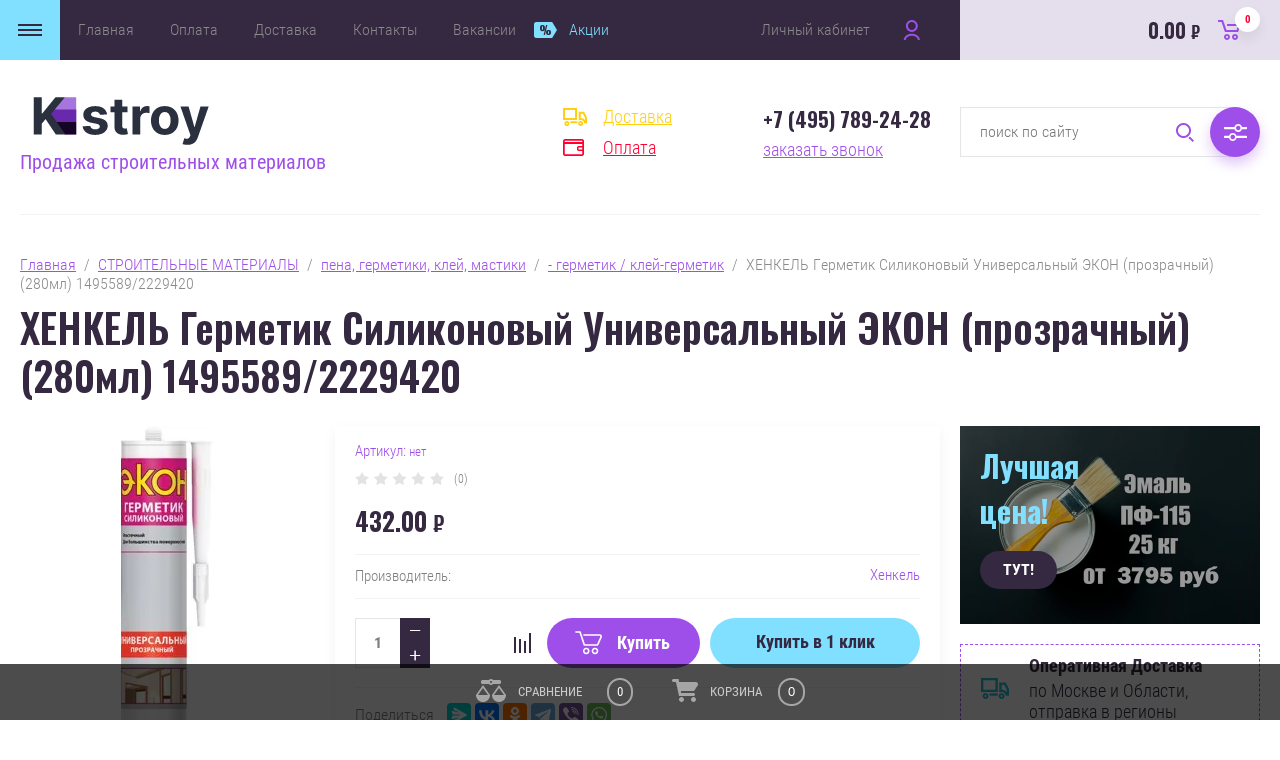

--- FILE ---
content_type: text/html; charset=utf-8
request_url: https://kstroy.net/magazin/product/1823969101
body_size: 32221
content:


	<!doctype html>
<html lang="ru">
<head>
<meta charset="utf-8">
<meta name="robots" content="all"/>
<title>ХЕНКЕЛЬ Герметик Силиконовый Универсальный ЭКОН (прозрачный) (280мл) 1495589/2229420</title>
<!-- assets.top -->
<meta property="og:title" content="ХЕНКЕЛЬ Герметик Силиконовый Универсальный ЭКОН (прозрачный) (280мл) 1495589/2229420">
<meta name="twitter:title" content="ХЕНКЕЛЬ Герметик Силиконовый Универсальный ЭКОН (прозрачный) (280мл) 1495589/2229420">
<meta property="og:description" content="ХЕНКЕЛЬ Герметик Силиконовый Универсальный ЭКОН (прозрачный) (280мл) 1495589/2229420">
<meta name="twitter:description" content="ХЕНКЕЛЬ Герметик Силиконовый Универсальный ЭКОН (прозрачный) (280мл) 1495589/2229420">
<meta property="og:image" content="https://kstroy.net/thumb/2/-GjWJVdglweTZY-j04536Q/350r350/d/cml10065f9f182f17e04292095576.jpg">
<meta name="twitter:image" content="https://kstroy.net/thumb/2/-GjWJVdglweTZY-j04536Q/350r350/d/cml10065f9f182f17e04292095576.jpg">
<meta property="og:image:type" content="image/jpeg">
<meta property="og:image:width" content="350">
<meta property="og:image:height" content="350">
<meta property="og:type" content="website">
<meta property="og:url" content="https://kstroy.net/magazin/product/1823969101">
<meta property="og:site_name" content="Консалтинг Строй комплектация строительных организаций">
<meta property="fb:admins" content="konsalting.stroj">
<meta property="fb:pages" content="102830675194384">
<meta name="twitter:card" content="summary">
<!-- /assets.top -->

<meta name="description" content="ХЕНКЕЛЬ Герметик Силиконовый Универсальный ЭКОН (прозрачный) (280мл) 1495589/2229420">
<meta name="keywords" content="ХЕНКЕЛЬ Герметик Силиконовый Универсальный ЭКОН (прозрачный) (280мл) 1495589/2229420">
<meta name="SKYPE_TOOLBAR" content="SKYPE_TOOLBAR_PARSER_COMPATIBLE">
<meta name="viewport" content="width=device-width, initial-scale=1.0, maximum-scale=1.0, user-scalable=no">
<meta name="format-detection" content="telephone=no">
<meta http-equiv="x-rim-auto-match" content="none">
<link rel="stylesheet" href="/g/css/styles_articles_tpl.css">
<link rel="stylesheet" href="/g/libs/jqueryui/datepicker/css/jquery-ui.css">
<link rel="stylesheet" href="/g/libs/lightgallery/v1.2.19/lightgallery.css">
<link href="https://fonts.googleapis.com/css?family=Oswald:300,500,600,700&amp;subset=cyrillic" rel="stylesheet">

<script src="/g/libs/jquery/1.10.2/jquery.min.js"></script>
<script src="/g/libs/jqueryui/datepicker/js/jquery-ui.min.js" charset="utf-8"></script>


            <!-- 46b9544ffa2e5e73c3c971fe2ede35a5 -->
            <script src='/shared/s3/js/lang/ru.js'></script>
            <script src='/shared/s3/js/common.min.js'></script>
        <link rel='stylesheet' type='text/css' href='/shared/s3/css/calendar.css' /><link rel='stylesheet' type='text/css' href='/shared/highslide-4.1.13/highslide.min.css'/>
<script type='text/javascript' src='/shared/highslide-4.1.13/highslide-full.packed.js'></script>
<script type='text/javascript'>
hs.graphicsDir = '/shared/highslide-4.1.13/graphics/';
hs.outlineType = null;
hs.showCredits = false;
hs.lang={cssDirection:'ltr',loadingText:'Загрузка...',loadingTitle:'Кликните чтобы отменить',focusTitle:'Нажмите чтобы перенести вперёд',fullExpandTitle:'Увеличить',fullExpandText:'Полноэкранный',previousText:'Предыдущий',previousTitle:'Назад (стрелка влево)',nextText:'Далее',nextTitle:'Далее (стрелка вправо)',moveTitle:'Передвинуть',moveText:'Передвинуть',closeText:'Закрыть',closeTitle:'Закрыть (Esc)',resizeTitle:'Восстановить размер',playText:'Слайд-шоу',playTitle:'Слайд-шоу (пробел)',pauseText:'Пауза',pauseTitle:'Приостановить слайд-шоу (пробел)',number:'Изображение %1/%2',restoreTitle:'Нажмите чтобы посмотреть картинку, используйте мышь для перетаскивания. Используйте клавиши вперёд и назад'};</script>
<link rel="icon" href="/favicon.png" type="image/png">
	<link rel="apple-touch-icon" href="/thumb/2/LWXycLAsrYVHUeczKuvz_w/r/favicon.png">
	<link rel="apple-touch-icon" sizes="57x57" href="/thumb/2/cSiQoKjZkTMIo0ziQoXd3Q/57c57/favicon.png">
	<link rel="apple-touch-icon" sizes="60x60" href="/thumb/2/ADHYAP_QOPaTX7kCwZk1yQ/60c60/favicon.png">
	<link rel="apple-touch-icon" sizes="72x72" href="/thumb/2/NUeGOwT7ccqi0vKCk5c7CQ/72c72/favicon.png">
	<link rel="apple-touch-icon" sizes="76x76" href="/thumb/2/hXphuvuCGMlCNmPwtBK8JQ/76c76/favicon.png">
	<link rel="apple-touch-icon" sizes="114x114" href="/thumb/2/eu_DCr8HaH-4Fl9Q5T1Yug/114c114/favicon.png">
	<link rel="apple-touch-icon" sizes="120x120" href="/thumb/2/3MmgBXK7FEpfGfzqoDIQig/120c120/favicon.png">
	<link rel="apple-touch-icon" sizes="144x144" href="/thumb/2/j9LDtrtN_JRbLahuwp6tEA/144c144/favicon.png">
	<link rel="apple-touch-icon" sizes="152x152" href="/thumb/2/hJpSN6oEQd3e9064W7B_Jg/152c152/favicon.png">
	<link rel="apple-touch-icon" sizes="180x180" href="/thumb/2/f_vyPxiafrQ-f6zkloMaLQ/180c180/favicon.png">
	
	<meta name="msapplication-TileImage" content="/thumb/2/bmMZwZpxmRExzY98ed18Wg/c/favicon.png">
	<meta name="msapplication-square70x70logo" content="/thumb/2/u4ZCgXlIt0M0m6gZuZtRyQ/70c70/favicon.png">
	<meta name="msapplication-square150x150logo" content="/thumb/2/foNNC3kvbPYBac4AKEENng/150c150/favicon.png">
	<meta name="msapplication-wide310x150logo" content="/thumb/2/4xXaTyEaqfQGm4mLgRUUfg/310c150/favicon.png">
	<meta name="msapplication-square310x310logo" content="/thumb/2/rmdEXcb0zBLSx3J7TTuAiw/310c310/favicon.png">

<link rel='stylesheet' type='text/css' href='/t/images/__csspatch/1/patch.css'/>

<!--s3_require-->
<link rel="stylesheet" href="/g/basestyle/1.0.1/user/user.css" type="text/css"/>
<link rel="stylesheet" href="/g/basestyle/1.0.1/user/user.blue.css" type="text/css"/>
<script type="text/javascript" src="/g/basestyle/1.0.1/user/user.js" async></script>
<!--/s3_require-->

			
		
		
		
			<link rel="stylesheet" type="text/css" href="/g/shop2v2/default/css/theme.less.css">		
			<script type="text/javascript" src="/g/printme.js"></script>
		<script type="text/javascript" src="/g/shop2v2/default/js/tpl.js"></script>
		<script type="text/javascript" src="/g/shop2v2/default/js/baron.min.js"></script>
		
			<script type="text/javascript" src="/g/shop2v2/default/js/shop2.2.js"></script>
		
	<script type="text/javascript">shop2.init({"productRefs": {"1450347501":{"tip_germetika":{"188158301":["1823969101"]}}},"apiHash": {"getPromoProducts":"9b52f56a3fac04c95f83e316b98f050c","getSearchMatches":"c8a7af62a3272ea62f53993c49e2ea69","getFolderCustomFields":"f6f8c8a4a49abb0c14c76f86ec9bee46","getProductListItem":"d09455e18fdda5c22556b5d3ab75a66e","cartAddItem":"1f0c7c155aa4a64881ced3a118b7106d","cartRemoveItem":"33be0140dc6e0b543bc9af0e77df6a26","cartUpdate":"8f118ff519eb67553a2814f41fa35296","cartRemoveCoupon":"9c684c8a7d2237ae778713d9dfcca8e6","cartAddCoupon":"d116c7439134ffe5f280e4abeb3fe590","deliveryCalc":"a55b3db794f6946a8f371247100cf791","printOrder":"676889fc3b6861eda1a8bad11bd9f57f","cancelOrder":"ba7bae28a9b2e2a953e5495395906247","cancelOrderNotify":"534311efec146accb4e52949202a9985","repeatOrder":"a4d3beb23c922941ff981957f16ca4fb","paymentMethods":"ebbc907782ae565999dbe36d951bc84f","compare":"9e5f533950d5dd3d68d823108e853512"},"hash": null,"verId": 2780754,"mode": "product","step": "","uri": "/magazin","IMAGES_DIR": "/d/","my": {"show_sections":false,"price_fa_rouble":true,"filter_in_sidebar":true,"gr_product_price_default":true,"gr_amount_fix":true,"bgdsize_method":"contain"},"shop2_cart_order_payments": 1,"cf_margin_price_enabled": 0,"maps_yandex_key":"29b599de-01bd-4e8a-8ebc-986860970860","maps_google_key":""});shop2.facets.enabled = true;</script>
<style type="text/css">.product-item-thumb {width: 449px;}.product-item-thumb .product-image, .product-item-simple .product-image {height: 350px;width: 449px;}.product-item-thumb .product-amount .amount-title {width: 353px;}.product-item-thumb .product-price {width: 399px;}.shop2-product .product-side-l {width: 450px;}.shop2-product .product-image {height: 450px;width: 450px;}.shop2-product .product-thumbnails li {width: 140px;height: 140px;}</style>


<script src="/g/libs/jquery-responsive-tabs/1.5.1/jquery.responsivetabs.min.js" charset="utf-8"></script>
<script src="/g/libs/jquery-match-height/0.7.2/jquery.matchHeight.min.js" charset="utf-8"></script>
<script src="/g/libs/jquery-formstyler/1.7.4/jquery.formstyler.min.js" charset="utf-8"></script>
<script src="/g/libs/nouislider/7.0.10/jquery.nouislider.all.min.js" charset="utf-8"></script>
<script src="/g/libs/lightgallery/v1.2.19/lightgallery.js" charset="utf-8"></script>
<script src="/g/libs/jquery-bgdsize/jquery.bgdsize.js" charset="utf-8"></script>
<script src="/g/libs/jquery-slick/1.6.0/slick.min.js" charset="utf-8"></script>
<script src="/g/libs/flexmenu/1.4.2/flexmenu.min.js" charset="utf-8"></script>

<script src="/g/s3/misc/math/0.0.1/s3.math.js" charset="utf-8"></script>
<script src="/g/s3/misc/eventable/0.0.1/s3.eventable.js" charset="utf-8"></script>
<script src="/g/s3/menu/allin/0.0.3/s3.menu.allin.js" charset="utf-8"></script>

<script src="/g/templates/shop2/2.87.2/js/s3.form.js" charset="utf-8"></script>
<script src="/t/v842/images/js/shop_main.js" charset="utf-8"></script>


    <link rel="stylesheet" href="/t/v842/images/theme3/theme.scss.css">
<link rel="stylesheet" href="/t/v842/images/site.addons.scss.css">
</head>
<body>
	<div class="site_wrapper product">
		
				<div class="popup_form_wrapper">
			<div class="popup_form_wrap">
				<div class="popup_form_wrap_in">
					<div class="popup_form_close"></div>
					<div class="tpl-anketa" data-api-url="/-/x-api/v1/public/?method=form/postform&param[form_id]=41286100&param[tpl]=global:form.minimal.2.2.87.tpl" data-api-type="form">
		<div class="form_bl_title">Заказать звонок</div>		<form method="post" action="/">
		<input type="hidden" name="form_id" value="41286100">
		<input type="hidden" name="tpl" value="global:form.minimal.2.2.87.tpl">
		<input type="hidden" name="placeholdered_fields" value="1">
		<div class="form_inner">
											        <div class="tpl-field type-text">
		          		          <div class="field-value">
		          			          				            	<input   type="text" size="30" maxlength="100" value="" name="d[0]" placeholder="Ваше имя " />
		            		            		          </div>
		        </div>
		        									        <div class="tpl-field type-phone field-required">
		          		          <div class="field-value">
		          			            			            	<input required data-validator="phone" type="text" size="30" maxlength="100" value="" name="d[1]" placeholder="Телефон *"  />
		            		            		          </div>
		        </div>
		        									        <div class="tpl-field type-textarea">
		          		          <div class="field-value">
		          			            			            	<textarea  cols="50" rows="7" name="d[3]" placeholder="Комментарий "></textarea>
		            		            		          </div>
		        </div>
		        						
										
			<div class="tpl-field tpl-field-button">
				<button type="submit" class="tpl-form-button"><span>Отправить</span></button>
			</div>
			<re-captcha data-captcha="recaptcha"
     data-name="captcha"
     data-sitekey="6LfLhZ0UAAAAAEB4sGlu_2uKR2xqUQpOMdxygQnA"
     data-lang="ru"
     data-rsize="invisible"
     data-type="image"
     data-theme="light"></re-captcha></form>
				</div>
		
	</div>
				</div>
			</div>
		</div>
				
		<div class="folders_popup_wrapper">
			<div class="folders_popup_wrap">
				<div class="folders_popup_title">Категории</div>
				<div class="folders_popup_body">
									        <ul class="folders_popup menu-default">
				            				                				            				                				
				                    				
				                    				                        <li class="has"><a href="/bytovaya-himiya">БЫТОВАЯ ХИМИЯ<span class="open_ul_span"></span></a>
				                    				
				                    				
				                				            				                				
				                    				                        				                            <ul>
				                        				                    				
				                    				                        <li class=""><a href="/iviklin">ивиклин</a>
				                    				
				                    				
				                				            				                				
				                    				                        				                            </li>
				                            				                        				                    				
				                    				                        <li class=""><a href="/magazin/folder/hozyajstvennye-tovary">Хозяйственные товары</a>
				                    				
				                    				
				                				            				                				
				                    				                        				                            </li>
				                            				                                </ul>
				                                </li>
				                            				                        				                    				
				                    				                        <li class="has"><a href="/lakokrasochnye-materialy">ЛАКОКРАСОЧНЫЕ МАТЕРИАЛЫ<span class="open_ul_span"></span></a>
				                    				
				                    				
				                				            				                				
				                    				                        				                            <ul>
				                        				                    				
				                    				                        <li class="has"><a href="/kraski-interernye">краски интерьерные<span class="open_ul_span"></span></a>
				                    				
				                    				
				                				            				                				
				                    				                        				                            <ul>
				                        				                    				
				                    				                        <li class=""><a href="/interernye-kraski-almira">Альмира</a>
				                    				
				                    				
				                				            				                				
				                    				                        				                            </li>
				                            				                                </ul>
				                                </li>
				                            				                        				                    				
				                    				                        <li class=""><a href="/ehmali-maslyanye-kraski">эмали и масляные краски</a>
				                    				
				                    				
				                				            				                				
				                    				                        				                            </li>
				                            				                        				                    				
				                    				                        <li class=""><a href="/laki-dlya-stroitelstva-remonta">лаки</a>
				                    				
				                    				
				                				            				                				
				                    				                        				                            </li>
				                            				                        				                    				
				                    				                        <li class=""><a href="/propitki-antiseptiki-dlya-dereva">пропитки для дерева (антисептики)</a>
				                    				
				                    				
				                				            				                				
				                    				                        				                            </li>
				                            				                        				                    				
				                    				                        <li class=""><a href="/rastvoriteli-dlya-lakov-krasok">растворители</a>
				                    				
				                    				
				                				            				                				
				                    				                        				                            </li>
				                            				                        				                    				
				                    				                        <li class=""><a href="/specialnye-kraski">краски специальные</a>
				                    				
				                    				
				                				            				                				
				                    				                        				                            </li>
				                            				                        				                    				
				                    				                        <li class="has"><a href="/klei-dlya-stroitelstva-remonta">клей<span class="open_ul_span"></span></a>
				                    				
				                    				
				                				            				                				
				                    				                        				                            <ul>
				                        				                    				
				                    				                        <li class=""><a href="/klej-dlya-oboev">- клей обойный</a>
				                    				
				                    				
				                				            				                				
				                    				                        				                            </li>
				                            				                        				                    				
				                    				                        <li class=""><a href="/magazin/folder/klej-dlya-keramogranita-i-plitki">Клей для керамогранита и плитки</a>
				                    				
				                    				
				                				            				                				
				                    				                        				                            </li>
				                            				                                </ul>
				                                </li>
				                            				                        				                    				
				                    				                        <li class=""><a href="/prochie-lakokrasochnye-materialy">прочее</a>
				                    				
				                    				
				                				            				                				
				                    				                        				                            </li>
				                            				                        				                    				
				                    				                        <li class=""><a href="/magazin/folder/kisti-valiki">Кисти, валики</a>
				                    				
				                    				
				                				            				                				
				                    				                        				                            </li>
				                            				                        				                    				
				                    				                        <li class="has"><a href="/kraski-dlya-naruzhnyh-rabot">краски для наружных работ<span class="open_ul_span"></span></a>
				                    				
				                    				
				                				            				                				
				                    				                        				                            <ul>
				                        				                    				
				                    				                        <li class=""><a href="/fasadnye-kraski-almira">Альмира</a>
				                    				
				                    				
				                				            				                				
				                    				                        				                            </li>
				                            				                                </ul>
				                                </li>
				                            				                                </ul>
				                                </li>
				                            				                        				                    				
				                    				                        <li class="has"><a href="/stroitelnye-materialy">СТРОИТЕЛЬНЫЕ МАТЕРИАЛЫ<span class="open_ul_span"></span></a>
				                    				
				                    				
				                				            				                				
				                    				                        				                            <ul>
				                        				                    				
				                    				                        <li class=""><a href="/magazin/folder/188846901">Профили</a>
				                    				
				                    				
				                				            				                				
				                    				                        				                            </li>
				                            				                        				                    				
				                    				                        <li class=""><a href="/magazin/folder/profnastil">Профнастил</a>
				                    				
				                    				
				                				            				                				
				                    				                        				                            </li>
				                            				                        				                    				
				                    				                        <li class=""><a href="/magazin/folder/188847101">тепло-звуко- пароизоляция</a>
				                    				
				                    				
				                				            				                				
				                    				                        				                            </li>
				                            				                        				                    				
				                    				                        <li class=""><a href="/stroitelnye-setki-lenty-plenki">сетки, ленты, пленка</a>
				                    				
				                    				
				                				            				                				
				                    				                        				                            </li>
				                            				                        				                    				
				                    				                        <li class=""><a href="/magazin/folder/188847701">пиломатериалы</a>
				                    				
				                    				
				                				            				                				
				                    				                        				                            </li>
				                            				                        				                    				
				                    				                        <li class="has"><a href="/magazin/folder/188847901">металл<span class="open_ul_span"></span></a>
				                    				
				                    				
				                				            				                				
				                    				                        				                            <ul>
				                        				                    				
				                    				                        <li class=""><a href="/magazin/folder/188848101">МЕТАЛЛИЧЕСКАЯ СЕТКА</a>
				                    				
				                    				
				                				            				                				
				                    				                        				                            </li>
				                            				                        				                    				
				                    				                        <li class=""><a href="/magazin/folder/188848301">ФИКСАТОРЫ АРМАТУРЫ</a>
				                    				
				                    				
				                				            				                				
				                    				                        				                            </li>
				                            				                        				                    				
				                    				                        <li class=""><a href="/magazin/folder/armatura">Арматура</a>
				                    				
				                    				
				                				            				                				
				                    				                        				                            </li>
				                            				                                </ul>
				                                </li>
				                            				                        				                    				
				                    				                        <li class=""><a href="/antigololednye-reagenty">антигололедные реагенты</a>
				                    				
				                    				
				                				            				                				
				                    				                        				                            </li>
				                            				                        				                    				
				                    				                        <li class=""><a href="/ukryvnye-materialy">укрывные материалы</a>
				                    				
				                    				
				                				            				                				
				                    				                        				                            </li>
				                            				                        				                    				
				                    				                        <li class=""><a href="/fiksatory-armatury">фиксаторы арматуры</a>
				                    				
				                    				
				                				            				                				
				                    				                        				                            </li>
				                            				                        				                    				
				                    				                        <li class=""><a href="/gipsokarton">гипсокартон</a>
				                    				
				                    				
				                				            				                				
				                    				                        				                            </li>
				                            				                        				                    				
				                    				                        <li class=""><a href="/listovye-materialy">листовые материалы</a>
				                    				
				                    				
				                				            				                				
				                    				                        				                            </li>
				                            				                        				                    				
				                    				                        <li class=""><a href="/kirpich-bloki-plity">кирпич, блоки, плиты</a>
				                    				
				                    				
				                				            				                				
				                    				                        				                            </li>
				                            				                        				                    				
				                    				                        <li class=""><a href="/gidroizolyacionnye-materialy">гидроизоляция</a>
				                    				
				                    				
				                				            				                				
				                    				                        				                            </li>
				                            				                        				                    				
				                    				                        <li class=""><a href="/gruntovki-shpaklevki-gotovye">грунтовки, шпаклевки готовые</a>
				                    				
				                    				
				                				            				                				
				                    				                        				                            </li>
				                            				                        				                    				
				                    				                        <li class="has"><a href="/pena-germetik-klej-mastika">пена, герметики, клей, мастики<span class="open_ul_span"></span></a>
				                    				
				                    				
				                				            				                				
				                    				                        				                            <ul>
				                        				                    				
				                    				                        <li class=""><a href="/germetik-klej-germetik">- герметик / клей-герметик</a>
				                    				
				                    				
				                				            				                				
				                    				                        				                            </li>
				                            				                        				                    				
				                    				                        <li class=""><a href="/pena-montazhnaya">- пена монтажная</a>
				                    				
				                    				
				                				            				                				
				                    				                        				                            </li>
				                            				                        				                    				
				                    				                        <li class=""><a href="/zhidkie-gvozdi">- жидкие гвозди</a>
				                    				
				                    				
				                				            				                				
				                    				                        				                            </li>
				                            				                        				                    				
				                    				                        <li class=""><a href="/klei-dlya-napolnyh-pokrytij">- клея для напольных покрытий</a>
				                    				
				                    				
				                				            				                				
				                    				                        				                            </li>
				                            				                                </ul>
				                                </li>
				                            				                        				                    				
				                    				                        <li class=""><a href="/gips-alebastr">гипс, алебастр</a>
				                    				
				                    				
				                				            				                				
				                    				                        				                            </li>
				                            				                        				                    				
				                    				                        <li class="has"><a href="/suhie-stroitelnye-smesi">сухие строительные смеси<span class="open_ul_span"></span></a>
				                    				
				                    				
				                				            				                				
				                    				                        				                            <ul>
				                        				                    				
				                    				                        <li class="has"><a href="/zatirki-dlya-shvov-mezhdu-plitkami">- затирки<span class="open_ul_span"></span></a>
				                    				
				                    				
				                				            				                				
				                    				                        				                            </li>
				                            				                        				                    				
				                    				                        <li class=""><a href="/shtukaturki">- штукатурки</a>
				                    				
				                    				
				                				            				                				
				                    				                        				                            </li>
				                            				                        				                    				
				                    				                        <li class=""><a href="/shpaklevki">- шпаклевки</a>
				                    				
				                    				
				                				            				                				
				                    				                        				                            </li>
				                            				                        				                    				
				                    				                        <li class=""><a href="/suhie-kleevye-smesi">- клей</a>
				                    				
				                    				
				                				            				                				
				                    				                        				                            </li>
				                            				                        				                    				
				                    				                        <li class=""><a href="/suhie-smesi-dlya-pola">- смеси для пола</a>
				                    				
				                    				
				                				            				                				
				                    				                        				                            </li>
				                            				                        				                    				
				                    				                        <li class=""><a href="/stroitelnye-remontnye-sostavy">- ремонтные составы</a>
				                    				
				                    				
				                				            				                				
				                    				                        				                            </li>
				                            				                        				                    				
				                    				                        <li class=""><a href="/cementno-peschanye-smesi">- цементно-песчаные смеси (цпс)</a>
				                    				
				                    				
				                				            				                				
				                    				                        				                            </li>
				                            				                        				                    				
				                    				                        <li class=""><a href="/dobavki-dlya-suhih-smesej">- добавки для сухих смесей</a>
				                    				
				                    				
				                				            				                				
				                    				                        				                            </li>
				                            				                        				                    				
				                    				                        <li class=""><a href="/smesi-dlya-kladochnyh-rastvorov">- кладочный раствор</a>
				                    				
				                    				
				                				            				                				
				                    				                        				                            </li>
				                            				                                </ul>
				                                </li>
				                            				                        				                    				
				                    				                        <li class=""><a href="/magazin/folder/drenazhnye-sistemy">Дренажные системы</a>
				                    				
				                    				
				                				            				                				
				                    				                        				                            </li>
				                            				                        				                    				
				                    				                        <li class=""><a href="/tara-dlya-rastvora">растворная тара</a>
				                    				
				                    				
				                				            				                				
				                    				                        				                            </li>
				                            				                        				                    				
				                    				                        <li class=""><a href="/magazin/folder/provoda-kabeli">Провода, кабели</a>
				                    				
				                    				
				                				            				                				
				                    				                        				                            </li>
				                            				                        				                    				
				                    				                        <li class=""><a href="/magazin/folder/elektrody">Электроды</a>
				                    				
				                    				
				                				            				                				
				                    				                        				                            </li>
				                            				                        				                    				
				                    				                        <li class=""><a href="/magazin/folder/potolok">Потолок</a>
				                    				
				                    				
				                				            				                				
				                    				                        				                            </li>
				                            				                        				                    				
				                    				                        <li class=""><a href="/magazin/folder/utepliteli">Утеплители</a>
				                    				
				                    				
				                				            				                				
				                    				                        				                            </li>
				                            				                        				                    				
				                    				                        <li class=""><a href="/magazin/folder/samorezy-gvozdi-shurupy">Саморезы, гвозди, шурупы</a>
				                    				
				                    				
				                				            				                				
				                    				                        				                            </li>
				                            				                                </ul>
				                                </li>
				                            				                        				                    				
				                    				                        <li class="has"><a href="/instrumenty-oborudovanie-stroitelstva">ИНСТРУМЕНТЫ<span class="open_ul_span"></span></a>
				                    				
				                    				
				                				            				                				
				                    				                        				                            <ul>
				                        				                    				
				                    				                        <li class=""><a href="/sistemy-obogreva">системы обогрева</a>
				                    				
				                    				
				                				            				                				
				                    				                        				                            </li>
				                            				                        				                    				
				                    				                        <li class=""><a href="/sredstva-zashchity-truda">средства защиты труда</a>
				                    				
				                    				
				                				            				                				
				                    				                        				                            </li>
				                            				                        				                    				
				                    				                        <li class=""><a href="/sadovo-stroitelnyj-inventar">садово-строительный инвентарь</a>
				                    				
				                    				
				                				            				                				
				                    				                        				                            </li>
				                            				                        				                    				
				                    				                        <li class=""><a href="/nabory-instrumentov">Наборы инструментов</a>
				                    				
				                    				
				                				            				                				
				                    				                        				                            </li>
				                            				                        				                    				
				                    				                        <li class=""><a href="/magazin/folder/elektricheskie-instrumenty">Электрические инструменты</a>
				                    				
				                    				
				                				            				                				
				                    				                        				                            </li>
				                            				                                </ul>
				                                </li>
				                            				                        				                    				
				                    				                        <li class="has"><a href="/tovary-dlya-obustrojstva-i-byta-stroitelej">ОБУСТРОЙСТВО И БЫТ<span class="open_ul_span"></span></a>
				                    				
				                    				
				                				            				                				
				                    				                        				                            <ul>
				                        				                    				
				                    				                        <li class=""><a href="/postelnye-prinadlezhnosti">постельные принадлежности</a>
				                    				
				                    				
				                				            				                				
				                    				                        				                            </li>
				                            				                        				                    				
				                    				                        <li class=""><a href="/magazin/folder/plitka-keramogranit">Плитка, керамогранит</a>
				                    				
				                    				
				                				            				                				
				                    				                        				                            </li>
				                            				                        				                    				
				                    				                        <li class=""><a href="/magazin/folder/oboi">Обои</a>
				                    				
				                    				
				                				            				                				
				                    				                        				                            </li>
				                            				                        				                    				
				                    				                        <li class=""><a href="/magazin/folder/linoleum">Линолеум</a>
				                    				
				                    				
				                				            				                				
				                    				                        				                            </li>
				                            				                        				                    				
				                    				                        <li class=""><a href="/magazin/folder/laminat">Ламинат</a>
				                    				
				                    				
				                				            				                				
				                    				                        				                            </li>
				                            				                        				                    				
				                    				                        <li class=""><a href="/magazin/folder/osveshchenie">Освещение</a>
				                    				
				                    				
				                				            				                				
				                    				                        				                            </li>
				                            				                                </ul>
				                                </li>
				                            				                        				                    				
				                    				                        <li class="has"><a href="/magazin/folder/ozelenenie">БЛАГОУСТРОЙСТВО ТЕРРИТОРИИ<span class="open_ul_span"></span></a>
				                    				
				                    				
				                				            				                				
				                    				                        				                            <ul>
				                        				                    				
				                    				                        <li class=""><a href="/travosmesi">Травосмеси</a>
				                    				
				                    				
				                				            				                				
				                    				                        				                            </li>
				                            				                                </ul>
				                                </li>
				                            				                        				                    				
				                    				                        <li class=""><a href="/magazin/folder/vynosnye-ploshchadki">ВЫНОСНЫЕ ПЛОЩАДКИ</a>
				                    				
				                    				
				                				            				                				
				                    				                        				                            </li>
				                            				                        				                    				
				                    				                        <li class=""><a href="/magazin/folder/pozharnoe-oborudovanie">ПРОТИВОПОЖАРНОЕ ОБОРУДОВАНИЕ</a>
				                    				
				                    				
				                				            				                				
				                    				                        				                            </li>
				                            				                        				                    				
				                    				                        <li class=""><a href="/magazin/folder/vam-takzhe-mozhet-ponravitsya">ВАМ ТАКЖЕ МОЖЕТ ПОНРАВИТЬСЯ</a>
				                    				
				                    				
				                				            				            </li>
				        </ul>
				
				        										<div class="menu_popup_title">Меню</div>
				</div>
			</div>
		</div>

		<header role="banner" class="site_header">
			
			<div class="top_block_wrapper_fix">
				<div class="top_block_wrapper">
					<div class="top_block_wrap">
						
						<div class="top_left_block">
							<div class="burger_btn_wr">
								<span class="burger_btn">&nbsp;</span>
								
																<div class="deliv_bl_wr">
																			<div class="deliv_bl_item"><a href="/dostavka">Доставка</a></div>
																			<div class="deliv_bl_item"><a href="/oplata">Оплата</a></div>
																	</div>
								
							</div>
							<nav class="menu_top_wr">
																    <ul class="menu_top menu-default">
								        								
								            								
								            								                <li class=" has opened"><a href="/">Главная<span class="open_ul_span"></span></a>
								            								            								
								        								
								            								                								                        </li>
								                    								                								            								
								            								                <li class=""><a href="/oplata">Оплата</a>
								            								            								
								        								
								            								                								                        </li>
								                    								                								            								
								            								                <li class=""><a href="/dostavka">Доставка</a>
								            								            								
								        								
								            								                								                        </li>
								                    								                								            								
								            								                <li class=""><a href="/kontakty">Контакты</a>
								            								            								
								        								
								            								                								                        </li>
								                    								                								            								
								            								                <li class=""><a href="/vakansii">Вакансии</a>
								            								            								
								        								
								            								                								                        </li>
								                    								                								            								
								            								                <li class=" marked"><a href="/aktsii">Акции</a>
								            								            								
								        								        </li>
								    </ul>
								    															</nav>
							<div class="top_btns_wr">
								<span class="search_btn_mobile">&nbsp;</span>
																	<a href="/registraciya/login">Личный кабинет</a>
															</div>
						</div>

						<div class="top_right_block">
								
			<div id="shop2-cart-preview">
			<div class="cart_bl_wr">
				<a href="/magazin/cart">
					0.00 <ins class="fa fa-rouble">₽</ins>					<span class="cart_bl_count">0</span>
				</a>
			</div>
		</div><!-- Cart Preview -->
		
						</div>

					</div>
				</div>
			</div>
			<div class="site_header_in_wr in">
				<div class="site_header_in">

					<div class="site_header_left ">
													<div class="site_logo_wr">
																	<a href="https://kstroy.net">
																														<img src="/thumb/2/ISYEA9XLT30o6gDvLRPb2Q/250c90/d/svg-editor-image.svg" alt="" />
									</a>
															</div>
												<div class="site_name_wr">
																						<div class="site_desc">
																			<a href="https://kstroy.net">
											Продажа строительных материалов
										</a>
																	</div>
													</div>
					</div>

					<div class="site_header_right">
												<div class="deliv_bl_wr">
															<div class="deliv_bl_item"><a href="/dostavka">Доставка</a></div>
															<div class="deliv_bl_item"><a href="/oplata">Оплата</a></div>
													</div>
																		<div class="contacts_bl_wr">
							<div class="site_phones">
																	<div><a href="tel:+7 (495) 789-24-28">+7 (495) 789-24-28</a></div>
															</div>
															<div class="popup_btn form_popup_btn">заказать звонок</div>
													</div>
						
						<div class="search_bl_wr">
							<span class="search_mob_close">&nbsp;</span>
							<div class="search_bl_in">
								<nav class="site-search-wr">
								    								    <link href="/t/v842/images/autocomplete/jquery_ui.css" rel="stylesheet" type="text/css" />
<script type="text/javascript" src="/t/v842/images/autocomplete/jquery_ui.min.js"></script>
<script>
	var shop2SmartSearch = {
		folders: [{"folder_id":"303958900","folder_name":"","tree_id":"79746300","_left":"1","_right":"186","_level":"0","hidden":"0","items":1,"serialize":[],"alias":"magazin\/folder\/303958900","page_url":"\/magazin"},{"folder_id":"188845901","folder_name":"\u0411\u042b\u0422\u041e\u0412\u0410\u042f \u0425\u0418\u041c\u0418\u042f","tree_id":"79746300","_left":"2","_right":"7","_level":"1","hidden":"0","items":"0","alias":"bytovaya-himiya","page_url":"\/magazin","image":{"image_id":"2562255102","filename":"ximxim.jpg","ver_id":2780754,"image_width":"700","image_height":"399","ext":"jpg"}},{"folder_id":"188882501","folder_name":"\u0438\u0432\u0438\u043a\u043b\u0438\u043d","tree_id":"79746300","_left":"3","_right":"4","_level":"2","hidden":"0","items":28,"alias":"iviklin","page_url":"\/magazin","image":{"image_id":"3126659101","filename":"i00005802.jpg","ver_id":2780754,"image_width":"720","image_height":"720","ext":"jpg"}},{"folder_id":"84989305","folder_name":"\u0425\u043e\u0437\u044f\u0439\u0441\u0442\u0432\u0435\u043d\u043d\u044b\u0435 \u0442\u043e\u0432\u0430\u0440\u044b","tree_id":"79746300","_left":"5","_right":"6","_level":"2","hidden":"0","items":4,"alias":"magazin\/folder\/hozyajstvennye-tovary","page_url":"\/magazin","image":{"image_id":"1085548705","filename":"biber_65104_vedro_stroitelnoe_20_litrov.jpg","ver_id":2780754,"image_width":"800","image_height":"800","ext":"jpg"}},{"folder_id":"188846101","folder_name":"\u041b\u0410\u041a\u041e\u041a\u0420\u0410\u0421\u041e\u0427\u041d\u042b\u0415 \u041c\u0410\u0422\u0415\u0420\u0418\u0410\u041b\u042b","tree_id":"79746300","_left":"8","_right":"41","_level":"1","hidden":"0","items":"0","alias":"lakokrasochnye-materialy","page_url":"\/magazin","image":{"image_id":"2562501502","filename":"lakokras.jpg","ver_id":2780754,"image_width":"700","image_height":"400","ext":"jpg"}},{"folder_id":"188882701","folder_name":"\u043a\u0440\u0430\u0441\u043a\u0438 \u0438\u043d\u0442\u0435\u0440\u044c\u0435\u0440\u043d\u044b\u0435","tree_id":"79746300","_left":"13","_right":"16","_level":"2","hidden":"0","items":2,"alias":"kraski-interernye","page_url":"\/magazin","image":{"image_id":"2716187901","filename":"kraska_dlya_potolkov_superbelaya.jpg","ver_id":2780754,"image_width":"588","image_height":"500","ext":"jpg"}},{"folder_id":"188882901","folder_name":"\u0410\u043b\u044c\u043c\u0438\u0440\u0430","tree_id":"79746300","_left":"14","_right":"15","_level":"3","hidden":"0","items":27,"alias":"interernye-kraski-almira","page_url":"\/magazin","image":{"image_id":"2894528301","filename":"almira.jpg","ver_id":2780754,"image_width":"588","image_height":"500","ext":"jpg"}},{"folder_id":"188883101","folder_name":"\u044d\u043c\u0430\u043b\u0438 \u0438 \u043c\u0430\u0441\u043b\u044f\u043d\u044b\u0435 \u043a\u0440\u0430\u0441\u043a\u0438","tree_id":"79746300","_left":"17","_right":"18","_level":"2","hidden":"0","items":143,"alias":"ehmali-maslyanye-kraski","page_url":"\/magazin","image":{"image_id":"2099110901","filename":"cml10065f87ffdf57c2b434541950.jpg","ver_id":2780754,"image_width":"768","image_height":"768","ext":"jpg"}},{"folder_id":"188883301","folder_name":"\u043b\u0430\u043a\u0438","tree_id":"79746300","_left":"19","_right":"20","_level":"2","hidden":"0","items":29,"alias":"laki-dlya-stroitelstva-remonta","page_url":"\/magazin","image":{"image_id":"2717092501","filename":"lak_nc-218_16l_glanc.jpg","ver_id":2780754,"image_width":"600","image_height":"600","ext":"jpg"}},{"folder_id":"188883501","folder_name":"\u043f\u0440\u043e\u043f\u0438\u0442\u043a\u0438 \u0434\u043b\u044f \u0434\u0435\u0440\u0435\u0432\u0430 (\u0430\u043d\u0442\u0438\u0441\u0435\u043f\u0442\u0438\u043a\u0438)","tree_id":"79746300","_left":"21","_right":"22","_level":"2","hidden":"0","items":90,"alias":"propitki-antiseptiki-dlya-dereva","page_url":"\/magazin","image":{"image_id":"2055576901","filename":"cml10065f85a6e99ab32259504520.jpg","ver_id":2780754,"image_width":"800","image_height":"800","ext":"jpg"}},{"folder_id":"188883701","folder_name":"\u0440\u0430\u0441\u0442\u0432\u043e\u0440\u0438\u0442\u0435\u043b\u0438","tree_id":"79746300","_left":"23","_right":"24","_level":"2","hidden":"0","items":50,"alias":"rastvoriteli-dlya-lakov-krasok","page_url":"\/magazin","image":{"image_id":"2519591701","filename":"cml10065f9a5bb76f534041654801.jpg","ver_id":2780754,"image_width":"800","image_height":"800","ext":"jpg"}},{"folder_id":"188883901","folder_name":"\u043a\u0440\u0430\u0441\u043a\u0438 \u0441\u043f\u0435\u0446\u0438\u0430\u043b\u044c\u043d\u044b\u0435","tree_id":"79746300","_left":"25","_right":"26","_level":"2","hidden":"0","items":9,"alias":"specialnye-kraski","page_url":"\/magazin","image":{"image_id":"2717102101","filename":"kraska_ognezashchitnaya.jpg","ver_id":2780754,"image_width":"472","image_height":"474","ext":"jpg"}},{"folder_id":"188884101","folder_name":"\u043a\u043b\u0435\u0439","tree_id":"79746300","_left":"27","_right":"32","_level":"2","hidden":"0","items":142,"alias":"klei-dlya-stroitelstva-remonta","page_url":"\/magazin","image":{"image_id":"2717139501","filename":"klej_pva.jpg","ver_id":2780754,"image_width":"800","image_height":"800","ext":"jpg"}},{"folder_id":"188884301","folder_name":"- \u043a\u043b\u0435\u0439 \u043e\u0431\u043e\u0439\u043d\u044b\u0439","tree_id":"79746300","_left":"28","_right":"29","_level":"3","hidden":"0","items":82,"alias":"klej-dlya-oboev","page_url":"\/magazin","image":{"image_id":"3140316101","filename":"spec_flizelin_450.jpg","ver_id":2780754,"image_width":"800","image_height":"800","ext":"jpg"}},{"folder_id":"83998905","folder_name":"\u041a\u043b\u0435\u0439 \u0434\u043b\u044f \u043a\u0435\u0440\u0430\u043c\u043e\u0433\u0440\u0430\u043d\u0438\u0442\u0430 \u0438 \u043f\u043b\u0438\u0442\u043a\u0438","tree_id":"79746300","_left":"30","_right":"31","_level":"3","hidden":"0","items":1,"alias":"magazin\/folder\/klej-dlya-keramogranita-i-plitki","page_url":"\/magazin","image":{"image_id":"935224305","filename":"seresit_cm_11_pro_25kg.jpg","ver_id":2780754,"image_width":"925","image_height":"925","ext":"jpg"}},{"folder_id":"188884501","folder_name":"\u043f\u0440\u043e\u0447\u0435\u0435","tree_id":"79746300","_left":"33","_right":"34","_level":"2","hidden":"0","items":14,"alias":"prochie-lakokrasochnye-materialy","page_url":"\/magazin","image":{"image_id":"2717147701","filename":"zhidkoe_steklo_natrievoe.jpg","ver_id":2780754,"image_width":"900","image_height":"900","ext":"jpg"}},{"folder_id":"96933705","folder_name":"\u041a\u0438\u0441\u0442\u0438, \u0432\u0430\u043b\u0438\u043a\u0438","tree_id":"79746300","_left":"35","_right":"36","_level":"2","hidden":"0","items":1,"alias":"magazin\/folder\/kisti-valiki","page_url":"\/magazin","image":{"image_id":"1085540505","filename":"biber_32513_valik_poliakril_vors_11mm_s_byugelem_230mm_50.jpg","ver_id":2780754,"image_width":"800","image_height":"800","ext":"jpg"}},{"folder_id":"188884701","folder_name":"\u043a\u0440\u0430\u0441\u043a\u0438 \u0434\u043b\u044f \u043d\u0430\u0440\u0443\u0436\u043d\u044b\u0445 \u0440\u0430\u0431\u043e\u0442","tree_id":"79746300","_left":"37","_right":"40","_level":"2","hidden":"0","items":"0","alias":"kraski-dlya-naruzhnyh-rabot","page_url":"\/magazin","image":{"image_id":"2717144501","filename":"kraska_fasadnaya.jpg","ver_id":2780754,"image_width":"588","image_height":"500","ext":"jpg"}},{"folder_id":"188884901","folder_name":"\u0410\u043b\u044c\u043c\u0438\u0440\u0430","tree_id":"79746300","_left":"38","_right":"39","_level":"3","hidden":"0","items":9,"alias":"fasadnye-kraski-almira","page_url":"\/magazin","image":{"image_id":"2894693301","filename":"almira_fasad.jpg","ver_id":2780754,"image_width":"588","image_height":"500","ext":"jpg"}},{"folder_id":"188846701","folder_name":"\u0421\u0422\u0420\u041e\u0418\u0422\u0415\u041b\u042c\u041d\u042b\u0415 \u041c\u0410\u0422\u0415\u0420\u0418\u0410\u041b\u042b","tree_id":"79746300","_left":"42","_right":"147","_level":"1","hidden":"0","items":"0","alias":"stroitelnye-materialy","page_url":"\/magazin","image":{"image_id":"2562934702","filename":"stromatr.jpg","ver_id":2780754,"image_width":"700","image_height":"401","ext":"jpg"}},{"folder_id":"188846901","folder_name":"\u041f\u0440\u043e\u0444\u0438\u043b\u0438","tree_id":"79746300","_left":"43","_right":"44","_level":"2","hidden":"0","items":33,"alias":"magazin\/folder\/188846901","page_url":"\/magazin","image":{"image_id":"714837905","filename":"profil_stoechnyj.jpg","ver_id":2780754,"image_width":"810","image_height":"925","ext":"jpg"}},{"folder_id":"67668905","folder_name":"\u041f\u0440\u043e\u0444\u043d\u0430\u0441\u0442\u0438\u043b","tree_id":"79746300","_left":"45","_right":"46","_level":"2","hidden":"0","items":3,"alias":"magazin\/folder\/profnastil","page_url":"\/magazin","image":{"image_id":"718371705","filename":"profnastil_n75.png","ver_id":2780754,"image_width":"133","image_height":"112","ext":"png"}},{"folder_id":"188847101","folder_name":"\u0442\u0435\u043f\u043b\u043e-\u0437\u0432\u0443\u043a\u043e- \u043f\u0430\u0440\u043e\u0438\u0437\u043e\u043b\u044f\u0446\u0438\u044f","tree_id":"79746300","_left":"47","_right":"48","_level":"2","hidden":"0","items":15,"alias":"magazin\/folder\/188847101","page_url":"\/magazin","image":{"image_id":"669679105","filename":"tehnoakustik.jpg","ver_id":2780754,"image_width":"600","image_height":"600","ext":"jpg"}},{"folder_id":"188847301","folder_name":"\u0441\u0435\u0442\u043a\u0438, \u043b\u0435\u043d\u0442\u044b, \u043f\u043b\u0435\u043d\u043a\u0430","tree_id":"79746300","_left":"49","_right":"50","_level":"2","hidden":"0","items":91,"alias":"stroitelnye-setki-lenty-plenki","page_url":"\/magazin","image":{"image_id":"2904798902","filename":"setka_steklotkanevaya_fasadnaya_yachejka_55mm_160gr.jpg","ver_id":2780754,"image_width":"600","image_height":"600","ext":"jpg"}},{"folder_id":"188847701","folder_name":"\u043f\u0438\u043b\u043e\u043c\u0430\u0442\u0435\u0440\u0438\u0430\u043b\u044b","tree_id":"79746300","_left":"53","_right":"54","_level":"2","hidden":"0","items":4,"alias":"magazin\/folder\/188847701","page_url":"\/magazin","image":{"image_id":"766638905","filename":"doska_m3.jpg","ver_id":2780754,"image_width":"1400","image_height":"933","ext":"jpg"}},{"folder_id":"188847901","folder_name":"\u043c\u0435\u0442\u0430\u043b\u043b","tree_id":"79746300","_left":"55","_right":"62","_level":"2","hidden":"0","items":"0","alias":"magazin\/folder\/188847901","page_url":"\/magazin","image":{"image_id":"787844305","filename":"rabica_20h20.jpg","ver_id":2780754,"image_width":"800","image_height":"800","ext":"jpg"}},{"folder_id":"188848101","folder_name":"\u041c\u0415\u0422\u0410\u041b\u041b\u0418\u0427\u0415\u0421\u041a\u0410\u042f \u0421\u0415\u0422\u041a\u0410","tree_id":"79746300","_left":"56","_right":"57","_level":"3","hidden":"0","items":6,"alias":"magazin\/folder\/188848101","page_url":"\/magazin","image":{"image_id":"921097505","filename":"setka_armaturnaya_100h100mm_3h2m_d4mm_35-38_mm.jpg","ver_id":2780754,"image_width":"925","image_height":"925","ext":"jpg"}},{"folder_id":"188848301","folder_name":"\u0424\u0418\u041a\u0421\u0410\u0422\u041e\u0420\u042b \u0410\u0420\u041c\u0410\u0422\u0423\u0420\u042b","tree_id":"79746300","_left":"58","_right":"59","_level":"3","hidden":"0","items":"0","alias":"magazin\/folder\/188848301","page_url":"\/magazin","image":{"image_id":"3698115502","filename":"fiksator_arma_40_50_d40.jpg","ver_id":2780754,"image_width":"700","image_height":"700","ext":"jpg"}},{"folder_id":"87277105","folder_name":"\u0410\u0440\u043c\u0430\u0442\u0443\u0440\u0430","tree_id":"79746300","_left":"60","_right":"61","_level":"3","hidden":"0","items":1,"alias":"magazin\/folder\/armatura","page_url":"\/magazin","image":{"image_id":"996069505","filename":"armatura_12mm_klass_a3_riflenaya_585m.jpg","ver_id":2780754,"image_width":"300","image_height":"300","ext":"jpg"}},{"folder_id":"221113701","folder_name":"\u0430\u043d\u0442\u0438\u0433\u043e\u043b\u043e\u043b\u0435\u0434\u043d\u044b\u0435 \u0440\u0435\u0430\u0433\u0435\u043d\u0442\u044b","tree_id":"79746300","_left":"71","_right":"72","_level":"2","hidden":"0","items":15,"alias":"antigololednye-reagenty","page_url":"\/magazin","image":{"image_id":"3324047101","filename":"cml10075fc12bde2c230945814893.jpg","ver_id":2780754,"image_width":"800","image_height":"800","ext":"jpg"}},{"folder_id":"220954701","folder_name":"\u0443\u043a\u0440\u044b\u0432\u043d\u044b\u0435 \u043c\u0430\u0442\u0435\u0440\u0438\u0430\u043b\u044b","tree_id":"79746300","_left":"73","_right":"74","_level":"2","hidden":"0","items":12,"alias":"ukryvnye-materialy","page_url":"\/magazin","image":{"image_id":"3322432901","filename":"cml10065fc110ccae53b893488784.jpg","ver_id":2780754,"image_width":"1500","image_height":"1201","ext":"jpg"}},{"folder_id":"188849501","folder_name":"\u0444\u0438\u043a\u0441\u0430\u0442\u043e\u0440\u044b \u0430\u0440\u043c\u0430\u0442\u0443\u0440\u044b","tree_id":"79746300","_left":"75","_right":"76","_level":"2","hidden":"0","items":70,"alias":"fiksatory-armatury","page_url":"\/magazin","image":{"image_id":"2943779101","filename":"cml10075fb296bf957bb837346508.jpg","ver_id":2780754,"image_width":"1200","image_height":"1200","ext":"jpg"}},{"folder_id":"188885101","folder_name":"\u0433\u0438\u043f\u0441\u043e\u043a\u0430\u0440\u0442\u043e\u043d","tree_id":"79746300","_left":"79","_right":"80","_level":"2","hidden":"0","items":28,"alias":"gipsokarton","page_url":"\/magazin","image":{"image_id":"2717155501","filename":"volma_vlagostojkij_125.jpg","ver_id":2780754,"image_width":"800","image_height":"800","ext":"jpg"}},{"folder_id":"188848501","folder_name":"\u043b\u0438\u0441\u0442\u043e\u0432\u044b\u0435 \u043c\u0430\u0442\u0435\u0440\u0438\u0430\u043b\u044b","tree_id":"79746300","_left":"81","_right":"82","_level":"2","hidden":"0","items":68,"alias":"listovye-materialy","page_url":"\/magazin","image":{"image_id":"3121369501","filename":"cml10065fb7960d445cc609396952.jpg","ver_id":2780754,"image_width":"800","image_height":"800","ext":"jpg"}},{"folder_id":"188885301","folder_name":"\u043a\u0438\u0440\u043f\u0438\u0447, \u0431\u043b\u043e\u043a\u0438, \u043f\u043b\u0438\u0442\u044b","tree_id":"79746300","_left":"83","_right":"84","_level":"2","hidden":"0","items":32,"alias":"kirpich-bloki-plity","page_url":"\/magazin","image":{"image_id":"2717262301","filename":"kirpich.jpg","ver_id":2780754,"image_width":"200","image_height":"148","ext":"jpg"}},{"folder_id":"188885501","folder_name":"\u0433\u0438\u0434\u0440\u043e\u0438\u0437\u043e\u043b\u044f\u0446\u0438\u044f","tree_id":"79746300","_left":"85","_right":"86","_level":"2","hidden":"0","items":56,"alias":"gidroizolyacionnye-materialy","page_url":"\/magazin","image":{"image_id":"2717268901","filename":"bitumast_mastika_21-5.jpg","ver_id":2780754,"image_width":"800","image_height":"800","ext":"jpg"}},{"folder_id":"188885701","folder_name":"\u0433\u0440\u0443\u043d\u0442\u043e\u0432\u043a\u0438, \u0448\u043f\u0430\u043a\u043b\u0435\u0432\u043a\u0438 \u0433\u043e\u0442\u043e\u0432\u044b\u0435","tree_id":"79746300","_left":"87","_right":"88","_level":"2","hidden":"0","items":61,"alias":"gruntovki-shpaklevki-gotovye","page_url":"\/magazin","image":{"image_id":"2717277301","filename":"gruntovka.jpg","ver_id":2780754,"image_width":"900","image_height":"900","ext":"jpg"}},{"folder_id":"188885901","folder_name":"\u043f\u0435\u043d\u0430, \u0433\u0435\u0440\u043c\u0435\u0442\u0438\u043a\u0438, \u043a\u043b\u0435\u0439, \u043c\u0430\u0441\u0442\u0438\u043a\u0438","tree_id":"79746300","_left":"89","_right":"98","_level":"2","hidden":"0","items":"0","alias":"pena-germetik-klej-mastika","page_url":"\/magazin","image":{"image_id":"2717285701","filename":"mp_moment.jpg","ver_id":2780754,"image_width":"800","image_height":"800","ext":"jpg"}},{"folder_id":"197067701","folder_name":"- \u0433\u0435\u0440\u043c\u0435\u0442\u0438\u043a \/ \u043a\u043b\u0435\u0439-\u0433\u0435\u0440\u043c\u0435\u0442\u0438\u043a","tree_id":"79746300","_left":"90","_right":"91","_level":"3","hidden":"0","items":64,"alias":"germetik-klej-germetik","page_url":"\/magazin","image":{"image_id":"2894106901","filename":"moment_universal_rsz.jpg","ver_id":2780754,"image_width":"720","image_height":"720","ext":"jpg"}},{"folder_id":"197067501","folder_name":"- \u043f\u0435\u043d\u0430 \u043c\u043e\u043d\u0442\u0430\u0436\u043d\u0430\u044f","tree_id":"79746300","_left":"92","_right":"93","_level":"3","hidden":"0","items":49,"alias":"pena-montazhnaya","page_url":"\/magazin","image":{"image_id":"2894391701","filename":"makroflex_2x2_rsz.jpg","ver_id":2780754,"image_width":"720","image_height":"720","ext":"jpg"}},{"folder_id":"188886101","folder_name":"- \u0436\u0438\u0434\u043a\u0438\u0435 \u0433\u0432\u043e\u0437\u0434\u0438","tree_id":"79746300","_left":"94","_right":"95","_level":"3","hidden":"0","items":44,"alias":"zhidkie-gvozdi","page_url":"\/magazin","image":{"image_id":"2894158101","filename":"moment_one_for_all_rsz.jpg","ver_id":2780754,"image_width":"720","image_height":"720","ext":"jpg"}},{"folder_id":"188886301","folder_name":"- \u043a\u043b\u0435\u044f \u0434\u043b\u044f \u043d\u0430\u043f\u043e\u043b\u044c\u043d\u044b\u0445 \u043f\u043e\u043a\u0440\u044b\u0442\u0438\u0439","tree_id":"79746300","_left":"96","_right":"97","_level":"3","hidden":"0","items":11,"alias":"klei-dlya-napolnyh-pokrytij","page_url":"\/magazin","image":{"image_id":"2894415701","filename":"tex.jpg","ver_id":2780754,"image_width":"800","image_height":"800","ext":"jpg"}},{"folder_id":"188886701","folder_name":"\u0433\u0438\u043f\u0441, \u0430\u043b\u0435\u0431\u0430\u0441\u0442\u0440","tree_id":"79746300","_left":"99","_right":"100","_level":"2","hidden":"0","items":2,"alias":"gips-alebastr","page_url":"\/magazin","image":{"image_id":"2720531901","filename":"alebastr.jpg","ver_id":2780754,"image_width":"800","image_height":"800","ext":"jpg"}},{"folder_id":"188886901","folder_name":"\u0441\u0443\u0445\u0438\u0435 \u0441\u0442\u0440\u043e\u0438\u0442\u0435\u043b\u044c\u043d\u044b\u0435 \u0441\u043c\u0435\u0441\u0438","tree_id":"79746300","_left":"101","_right":"132","_level":"2","hidden":"0","items":"0","alias":"suhie-stroitelnye-smesi","page_url":"\/magazin","image":{"image_id":"2721320101","filename":"tsement.jpg","ver_id":2780754,"image_width":"1000","image_height":"1000","ext":"jpg"}},{"folder_id":"188887101","folder_name":"- \u0437\u0430\u0442\u0438\u0440\u043a\u0438","tree_id":"79746300","_left":"102","_right":"107","_level":"3","hidden":"0","items":46,"alias":"zatirki-dlya-shvov-mezhdu-plitkami","page_url":"\/magazin","image":{"image_id":"2717696901","filename":"moment_ceramics_zatirka_1kg.jpg","ver_id":2780754,"image_width":"1181","image_height":"1332","ext":"jpg"}},{"folder_id":"188887701","folder_name":"- \u0448\u0442\u0443\u043a\u0430\u0442\u0443\u0440\u043a\u0438","tree_id":"79746300","_left":"108","_right":"109","_level":"3","hidden":"0","items":65,"alias":"shtukaturki","page_url":"\/magazin","image":{"image_id":"2717725701","filename":"basegyps.jpg","ver_id":2780754,"image_width":"768","image_height":"768","ext":"jpg"}},{"folder_id":"188887901","folder_name":"- \u0448\u043f\u0430\u043a\u043b\u0435\u0432\u043a\u0438","tree_id":"79746300","_left":"110","_right":"111","_level":"3","hidden":"0","items":49,"alias":"shpaklevki","page_url":"\/magazin","image":{"image_id":"2717740101","filename":"shpaklevka_gipsovaya_blik.jpg","ver_id":2780754,"image_width":"800","image_height":"800","ext":"jpg"}},{"folder_id":"188888101","folder_name":"- \u043a\u043b\u0435\u0439","tree_id":"79746300","_left":"112","_right":"113","_level":"3","hidden":"0","items":76,"alias":"suhie-kleevye-smesi","page_url":"\/magazin","image":{"image_id":"2721411101","filename":"klej_yunis2000.jpg","ver_id":2780754,"image_width":"800","image_height":"800","ext":"jpg"}},{"folder_id":"188888301","folder_name":"- \u0441\u043c\u0435\u0441\u0438 \u0434\u043b\u044f \u043f\u043e\u043b\u0430","tree_id":"79746300","_left":"114","_right":"115","_level":"3","hidden":"0","items":33,"alias":"suhie-smesi-dlya-pola","page_url":"\/magazin","image":{"image_id":"2717755701","filename":"4080_new.jpg","ver_id":2780754,"image_width":"768","image_height":"768","ext":"jpg"}},{"folder_id":"188888501","folder_name":"- \u0440\u0435\u043c\u043e\u043d\u0442\u043d\u044b\u0435 \u0441\u043e\u0441\u0442\u0430\u0432\u044b","tree_id":"79746300","_left":"116","_right":"117","_level":"3","hidden":"0","items":7,"alias":"stroitelnye-remontnye-sostavy","page_url":"\/magazin","image":{"image_id":"2721515701","filename":"indastro.jpg","ver_id":2780754,"image_width":"800","image_height":"800","ext":"jpg"}},{"folder_id":"188888701","folder_name":"- \u0446\u0435\u043c\u0435\u043d\u0442\u043d\u043e-\u043f\u0435\u0441\u0447\u0430\u043d\u044b\u0435 \u0441\u043c\u0435\u0441\u0438 (\u0446\u043f\u0441)","tree_id":"79746300","_left":"118","_right":"119","_level":"3","hidden":"0","items":17,"alias":"cementno-peschanye-smesi","page_url":"\/magazin","image":{"image_id":"2718771101","filename":"m150.jpg","ver_id":2780754,"image_width":"800","image_height":"800","ext":"jpg"}},{"folder_id":"188888901","folder_name":"- \u0434\u043e\u0431\u0430\u0432\u043a\u0438 \u0434\u043b\u044f \u0441\u0443\u0445\u0438\u0445 \u0441\u043c\u0435\u0441\u0435\u0439","tree_id":"79746300","_left":"120","_right":"121","_level":"3","hidden":"0","items":15,"alias":"dobavki-dlya-suhih-smesej","page_url":"\/magazin","image":{"image_id":"2719766301","filename":"dobavka_antimoroznaya.jpg","ver_id":2780754,"image_width":"900","image_height":"900","ext":"jpg"}},{"folder_id":"188889101","folder_name":"- \u043a\u043b\u0430\u0434\u043e\u0447\u043d\u044b\u0439 \u0440\u0430\u0441\u0442\u0432\u043e\u0440","tree_id":"79746300","_left":"122","_right":"123","_level":"3","hidden":"0","items":3,"alias":"smesi-dlya-kladochnyh-rastvorov","page_url":"\/magazin","image":{"image_id":"2721520101","filename":"osnovit.jpg","ver_id":2780754,"image_width":"800","image_height":"800","ext":"jpg"}},{"folder_id":"61416905","folder_name":"\u0414\u0440\u0435\u043d\u0430\u0436\u043d\u044b\u0435 \u0441\u0438\u0441\u0442\u0435\u043c\u044b","tree_id":"79746300","_left":"133","_right":"134","_level":"2","hidden":"0","items":3,"alias":"magazin\/folder\/drenazhnye-sistemy","page_url":"\/magazin","image":{"image_id":"765536305","filename":"dornit500.png","ver_id":2780754,"image_width":"1200","image_height":"1200","ext":"png"}},{"folder_id":"202954301","folder_name":"\u0440\u0430\u0441\u0442\u0432\u043e\u0440\u043d\u0430\u044f \u0442\u0430\u0440\u0430","tree_id":"79746300","_left":"135","_right":"136","_level":"2","hidden":"0","items":13,"alias":"tara-dlya-rastvora","page_url":"\/magazin","image":{"image_id":"2186878102","filename":"rastvornayatara.jpg","ver_id":2780754,"image_width":"990","image_height":"845","ext":"jpg"}},{"folder_id":"70393505","folder_name":"\u041f\u0440\u043e\u0432\u043e\u0434\u0430, \u043a\u0430\u0431\u0435\u043b\u0438","tree_id":"79746300","_left":"137","_right":"138","_level":"2","hidden":"0","items":3,"alias":"magazin\/folder\/provoda-kabeli","page_url":"\/magazin","image":{"image_id":"995369905","filename":"kabel_vvg-pnga-ls_3h25mm2_chernyj_buhta-100pm_gost_31996-2012.jpg","ver_id":2780754,"image_width":"925","image_height":"925","ext":"jpg"}},{"folder_id":"83186905","folder_name":"\u042d\u043b\u0435\u043a\u0442\u0440\u043e\u0434\u044b","tree_id":"79746300","_left":"139","_right":"140","_level":"2","hidden":"0","items":2,"alias":"magazin\/folder\/elektrody","page_url":"\/magazin","image":{"image_id":"925857905","filename":"svarochnye_elektrody_ok-46_3mm_53kg.jpg","ver_id":2780754,"image_width":"584","image_height":"584","ext":"jpg"}},{"folder_id":"85085705","folder_name":"\u041f\u043e\u0442\u043e\u043b\u043e\u043a","tree_id":"79746300","_left":"141","_right":"142","_level":"2","hidden":"0","items":10,"alias":"magazin\/folder\/potolok","page_url":"\/magazin","image":{"image_id":"945366305","filename":"cesal_plita_potolochnaya_kassetnaya_600h600mm_alyuminievaya_belaya_kromka_lajn_36sht.jpg","ver_id":2780754,"image_width":"521","image_height":"521","ext":"jpg"}},{"folder_id":"83648505","folder_name":"\u0423\u0442\u0435\u043f\u043b\u0438\u0442\u0435\u043b\u0438","tree_id":"79746300","_left":"143","_right":"144","_level":"2","hidden":"0","items":10,"alias":"magazin\/folder\/utepliteli","page_url":"\/magazin","image":{"image_id":"715183105","filename":"pps_35.jpg","ver_id":2780754,"image_width":"500","image_height":"301","ext":"jpg"}},{"folder_id":"96932905","folder_name":"\u0421\u0430\u043c\u043e\u0440\u0435\u0437\u044b, \u0433\u0432\u043e\u0437\u0434\u0438, \u0448\u0443\u0440\u0443\u043f\u044b","tree_id":"79746300","_left":"145","_right":"146","_level":"2","hidden":"0","items":4,"alias":"magazin\/folder\/samorezy-gvozdi-shurupy","page_url":"\/magazin","image":{"image_id":"1085531305","filename":"svfs_dyubel-gvozd_6k40_200sht.jpg","ver_id":2780754,"image_width":"400","image_height":"119","ext":"jpg"}},{"folder_id":"211825301","folder_name":"\u0418\u041d\u0421\u0422\u0420\u0423\u041c\u0415\u041d\u0422\u042b","tree_id":"79746300","_left":"148","_right":"159","_level":"1","hidden":"0","items":"0","alias":"instrumenty-oborudovanie-stroitelstva","page_url":"\/magazin","image":{"image_id":"2563259302","filename":"instrum.jpg","ver_id":2780754,"image_width":"700","image_height":"393","ext":"jpg"}},{"folder_id":"211825501","folder_name":"\u0441\u0438\u0441\u0442\u0435\u043c\u044b \u043e\u0431\u043e\u0433\u0440\u0435\u0432\u0430","tree_id":"79746300","_left":"149","_right":"150","_level":"2","hidden":"0","items":14,"alias":"sistemy-obogreva","page_url":"\/magazin","image":{"image_id":"3210161701","filename":"cml10065fbbcc4ced7da802104789.jpg","ver_id":2780754,"image_width":"800","image_height":"800","ext":"jpg"}},{"folder_id":"55149302","folder_name":"\u0441\u0440\u0435\u0434\u0441\u0442\u0432\u0430 \u0437\u0430\u0449\u0438\u0442\u044b \u0442\u0440\u0443\u0434\u0430","tree_id":"79746300","_left":"151","_right":"152","_level":"2","hidden":"0","items":10,"alias":"sredstva-zashchity-truda","page_url":"\/magazin","image":{"image_id":"912730302","filename":"cml100660244a1ef1836056225438.jpg","ver_id":2780754,"image_width":"750","image_height":"750","ext":"jpg"}},{"folder_id":"57482702","folder_name":"\u0441\u0430\u0434\u043e\u0432\u043e-\u0441\u0442\u0440\u043e\u0438\u0442\u0435\u043b\u044c\u043d\u044b\u0439 \u0438\u043d\u0432\u0435\u043d\u0442\u0430\u0440\u044c","tree_id":"79746300","_left":"153","_right":"154","_level":"2","hidden":"0","items":3,"alias":"sadovo-stroitelnyj-inventar","page_url":"\/magazin","image":{"image_id":"990274702","filename":"tachka.jpg","ver_id":2780754,"image_width":"500","image_height":"500","ext":"jpg"}},{"folder_id":"73672104","folder_name":"\u041d\u0430\u0431\u043e\u0440\u044b \u0438\u043d\u0441\u0442\u0440\u0443\u043c\u0435\u043d\u0442\u043e\u0432","tree_id":"79746300","_left":"155","_right":"156","_level":"2","hidden":"0","items":1,"alias":"nabory-instrumentov","page_url":"\/magazin","image":{"image_id":"1577232704","filename":"naborinstr.jpg","ver_id":2780754,"image_width":"701","image_height":"693","ext":"jpg"}},{"folder_id":"87149505","folder_name":"\u042d\u043b\u0435\u043a\u0442\u0440\u0438\u0447\u0435\u0441\u043a\u0438\u0435 \u0438\u043d\u0441\u0442\u0440\u0443\u043c\u0435\u043d\u0442\u044b","tree_id":"79746300","_left":"157","_right":"158","_level":"2","hidden":"0","items":8,"alias":"magazin\/folder\/elektricheskie-instrumenty","page_url":"\/magazin","image":{"image_id":"994399305","filename":"trigger_20052_mikser_stroitelnyj_1450vt.jpg","ver_id":2780754,"image_width":"1113","image_height":"888","ext":"jpg"}},{"folder_id":"259833901","folder_name":"\u041e\u0411\u0423\u0421\u0422\u0420\u041e\u0419\u0421\u0422\u0412\u041e \u0418 \u0411\u042b\u0422","tree_id":"79746300","_left":"160","_right":"173","_level":"1","hidden":"0","items":"0","alias":"tovary-dlya-obustrojstva-i-byta-stroitelej","page_url":"\/magazin","image":{"image_id":"2563434902","filename":"obubut.jpg","ver_id":2780754,"image_width":"700","image_height":"384","ext":"jpg"}},{"folder_id":"259834101","folder_name":"\u043f\u043e\u0441\u0442\u0435\u043b\u044c\u043d\u044b\u0435 \u043f\u0440\u0438\u043d\u0430\u0434\u043b\u0435\u0436\u043d\u043e\u0441\u0442\u0438","tree_id":"79746300","_left":"161","_right":"162","_level":"2","hidden":"0","items":17,"alias":"postelnye-prinadlezhnosti","page_url":"\/magazin","image":{"image_id":"4087224701","filename":"cml10065fe5a5632b6c9061686917.jpg","ver_id":2780754,"image_width":"800","image_height":"800","ext":"jpg"}},{"folder_id":"82468505","folder_name":"\u041f\u043b\u0438\u0442\u043a\u0430, \u043a\u0435\u0440\u0430\u043c\u043e\u0433\u0440\u0430\u043d\u0438\u0442","tree_id":"79746300","_left":"163","_right":"164","_level":"2","hidden":"0","items":13,"alias":"magazin\/folder\/plitka-keramogranit","page_url":"\/magazin","image":{"image_id":"920425305","filename":"yunitajl_tehnogres_keramogranit_300h300h8mm_matovyj_seryj_01.jpg","ver_id":2780754,"image_width":"925","image_height":"925","ext":"jpg"}},{"folder_id":"82583905","folder_name":"\u041e\u0431\u043e\u0438","tree_id":"79746300","_left":"165","_right":"166","_level":"2","hidden":"0","items":3,"alias":"magazin\/folder\/oboi","page_url":"\/magazin","image":{"image_id":"921315905","filename":"byuti_e54211_oboi_flizelinovye_pod_pokrasku_106h25m.jpg","ver_id":2780754,"image_width":"400","image_height":"400","ext":"jpg"}},{"folder_id":"86559305","folder_name":"\u041b\u0438\u043d\u043e\u043b\u0435\u0443\u043c","tree_id":"79746300","_left":"167","_right":"168","_level":"2","hidden":"0","items":1,"alias":"magazin\/folder\/linoleum","page_url":"\/magazin","image":{"image_id":"974650305","filename":"polistil_linoleum_kommercheskij_kontrakt_sb_pasifik_9_3m_pr-vo_tarkett.jpg","ver_id":2780754,"image_width":"600","image_height":"600","ext":"jpg"}},{"folder_id":"85048105","folder_name":"\u041b\u0430\u043c\u0438\u043d\u0430\u0442","tree_id":"79746300","_left":"169","_right":"170","_level":"2","hidden":"0","items":1,"alias":"magazin\/folder\/laminat","page_url":"\/magazin","image":{"image_id":"945168105","filename":"elka_laminat_33_klass_1380h190h8mm_elf439_kashtanovyj_dub_up7sht1835m2.jpg","ver_id":2780754,"image_width":"420","image_height":"389","ext":"jpg"}},{"folder_id":"96933505","folder_name":"\u041e\u0441\u0432\u0435\u0449\u0435\u043d\u0438\u0435","tree_id":"79746300","_left":"171","_right":"172","_level":"2","hidden":"0","items":1,"alias":"magazin\/folder\/osveshchenie","page_url":"\/magazin","image":{"image_id":"1085538105","filename":"prozhektor_svetodiodnyj_100vt_230v_6500k_alyumkorpus_ip65.jpg","ver_id":2780754,"image_width":"800","image_height":"800","ext":"jpg"}},{"folder_id":"136988502","folder_name":"\u0411\u041b\u0410\u0413\u041e\u0423\u0421\u0422\u0420\u041e\u0419\u0421\u0422\u0412\u041e \u0422\u0415\u0420\u0420\u0418\u0422\u041e\u0420\u0418\u0418","tree_id":"79746300","_left":"174","_right":"177","_level":"1","hidden":"0","items":"0","alias":"magazin\/folder\/ozelenenie","page_url":"\/magazin","image":{"image_id":"2564913302","filename":"landskak.jpg","ver_id":2780754,"image_width":"700","image_height":"373","ext":"jpg"}},{"folder_id":"162609502","folder_name":"\u0422\u0440\u0430\u0432\u043e\u0441\u043c\u0435\u0441\u0438","tree_id":"79746300","_left":"175","_right":"176","_level":"2","hidden":"0","items":9,"alias":"travosmesi","page_url":"\/magazin","image":{"image_id":"3115403302","filename":"travosmest.jpg","ver_id":2780754,"image_width":"700","image_height":"700","ext":"jpg"}},{"folder_id":"72216705","folder_name":"\u0412\u042b\u041d\u041e\u0421\u041d\u042b\u0415 \u041f\u041b\u041e\u0429\u0410\u0414\u041a\u0418","tree_id":"79746300","_left":"178","_right":"179","_level":"1","hidden":"0","items":2,"alias":"magazin\/folder\/vynosnye-ploshchadki","page_url":"\/magazin","image":{"image_id":"715387105","filename":"vynosnaya_ploshchadka_k-13-01.jpg","ver_id":2780754,"image_width":"1280","image_height":"947","ext":"jpg"}},{"folder_id":"72217105","folder_name":"\u041f\u0420\u041e\u0422\u0418\u0412\u041e\u041f\u041e\u0416\u0410\u0420\u041d\u041e\u0415 \u041e\u0411\u041e\u0420\u0423\u0414\u041e\u0412\u0410\u041d\u0418\u0415","tree_id":"79746300","_left":"180","_right":"181","_level":"1","hidden":"0","items":9,"alias":"magazin\/folder\/pozharnoe-oborudovanie","page_url":"\/magazin","image":{"image_id":"766313905","filename":"op8.jpg","ver_id":2780754,"image_width":"150","image_height":"293","ext":"jpg"}},{"folder_id":"78331706","folder_name":"\u0412\u0410\u041c \u0422\u0410\u041a\u0416\u0415 \u041c\u041e\u0416\u0415\u0422 \u041f\u041e\u041d\u0420\u0410\u0412\u0418\u0422\u042c\u0421\u042f","tree_id":"79746300","_left":"182","_right":"183","_level":"1","hidden":"0","items":"0","alias":"magazin\/folder\/vam-takzhe-mozhet-ponravitsya","page_url":"\/magazin","image":null}],
	}
</script>

<script>
	$(function () {
        var cache = {};
        $("#search").autocomplete({
        	appendTo: '.search_bl_wr',
            source: function (request, response) {
                var term = request.term;
                if (term in cache) {
                    response(cache[term]);
                    return;
                }

                $.getJSON('/magazin/search?autocomplete=true&search_text=' + encodeURIComponent(request.term),
                function (data, status, xhr) {
                    cache[term] = data;
                    response(data);
                });
                
                
                
            },
            minLength: 3,
            select: function (event, ui) {
                document.location = ui.item.url+$('#search').val();  
                return false;
            },
            open: function( event, ui ) {
            	$('.pop-search').append($('.ui-autocomplete.ui-widget-content'));
            	$('.ui-widget-content > li').each(function(index, element) {
					if ($(this).find('.price_old span').text()=='0') {
						$(this).find('.price_old').hide();
					}
					var price_current = parseInt($(this).find('.price_old').next().text()); 
					if ( price_current=="0" ) {
						$(this).find('.price_old').next().text('По запросу');
					}
				});
            	
            	if ($(document).find('.ui-widget-content > li').length > 15) {
					$(document).find('.ui-widget-content > li:nth-child(15)').addClass('show_li').after('<span class="show_li_next">показать еще<ins></ins></span>');
					
					$('.ui-widget-content > li').each(function(index, element) {
						if (index>14 && index<25) {
							$(this).addClass('hide');
						}
					});
					
					$(document).on('click','.show_li_next',function(){
						$('.ui-widget-content').addClass('show_all');
					});

				}
				else if ($(document).find('.ui-widget-content > li').length == 1) {
					$(document).find('.ui-widget-content > li:first').addClass('first_li');
				}
				var value_search = (event.target.value).toLowerCase()
				var length_folders = false;
				var html_folders = '<li class="result-folders"><ul><li class="title-folders">Найдено категорий: <span class="folder_count"></span></li>';
				for(var item in shop2SmartSearch.folders){
					var name_folder = (shop2SmartSearch.folders[item].folder_name).toLowerCase();
					
					if (name_folder.includes(value_search) !=false){
						length_folders = true;
						var item_folder_name = shop2SmartSearch.folders[item].folder_name;
						var item_folder_url = window.location.origin +'/'+ shop2SmartSearch.folders[item].alias;
						var item_al = `<li class="item-folder"><a href="${item_folder_url}">${item_folder_name}</li>`;
						html_folders += item_al;
						
					}
					if (name_folder.includes(value_search) ==false){
						length_folders = false;
					}
				}
				html_folders += '</ul></div>';
				if (length_folders == false){
					$('.result-folders').hide();	
				}
				
				$('.ui-autocomplete.ui-widget-content').prepend(html_folders);
				var count_folders = $(document).find('.ui-autocomplete li.result-folders li').length - 1;
				$(document).find('.ui-autocomplete li.result-folders .folder_count').text(count_folders);
				if (count_folders <=0){
					$('.result-folders').hide();	
				} else {
					$('.result-folders').show();	
				}
				
            },
            close: function( event, ui ) {
            	$(document).find('.ui-widget-content').removeClass('show_all');
            }
        }).autocomplete('instance')._renderItem = function (ul, item) {
        
        	
        
            var cont = '';
            var note = item.note ? '<div>' + item.note + '</div>' : '';
            var my_url = item.url;
            //var my_url_text = $('#search').val();
            var article = item.article ? '<div>Артикул: ' + item.article + '</div>' : '';

            cont += '<a href="'+ my_url +'"><div class="autocomplete-table">';
            cont += '<div class="autocomplete-item-image"><img src="' + item.image + '"></div>';
            cont += '<div class="right-side"><div class="autocomplete-item-name">' + item.label + note + article + '</div>';
            cont += '<div class="autocomplete-item-price"><div class="price_old"><span>'+item.price_old+'</span>  руб.' + '</div><div class="price-current">' + item.price + '  руб.' + ' </div></div></div>';
            cont += '</div></a>';

            return $('<li>')
                    .append(cont)
                    .appendTo(ul);
                    
        };
        
        

    });
    </script>								    <form action="/magazin/search" method="get"  class="search-form" enctype="multipart/form-data" method="get">
									    <input id="search" name="search_text" type="text" class="search-text" value="" placeholder="поиск по сайту" />
									    <input type="submit" class="search-button" value="" />
								    <re-captcha data-captcha="recaptcha"
     data-name="captcha"
     data-sitekey="6LfLhZ0UAAAAAEB4sGlu_2uKR2xqUQpOMdxygQnA"
     data-lang="ru"
     data-rsize="invisible"
     data-type="image"
     data-theme="light"></re-captcha></form>
								    <div class="search_popup_btn jq_click"></div>
								</nav>

								<div class="search_bl_wrapper">
									<div class="search_bl_wrap">
											
    
<div class="shop2-block search-form ">
	<div class="block_body">
		<form action="/magazin/search" enctype="multipart/form-data">
			<input type="hidden" name="sort_by" value=""/>
			
						<div class="row row_price range_slider_wrapper">
                <div class="row-title">Цена, руб.</div>
                <div class="row-body">

	                <div class="price_range">
	                	<div class="input_from">
	                		<span class="from_title">от</span>
	                    	<input name="s[price][min]" type="text" size="5" class="small low" value="" />
	                    </div>
	                    <div class="input_to">
	                    	<span class="to_title">до</span>
	                    	<input name="s[price][max]" type="text" size="5" class="small big"  data-max="200000" value="" />
	                    </div>
	                </div>
	                
                </div>
            </div>
            
							<div class="row">
					<label class="row-title" for="shop2-name">Название:</label>
					<div class="row-body">
						<input type="text" name="s[name]" size="20" id="shop2-name" value="" />
					</div>
				</div>
			
							<div class="row">
					<label class="row-title" for="shop2-article">Артикул:</label>
					<div class="row-body">
						<input type="text" name="s[article]" id="shop2-article" value="" />
					</div>
				</div>
			
							<div class="row">
					<label class="row-title" for="shop2-text">Текст:</label>
					<div class="row-body">
						<input type="text" name="search_text" size="20" id="shop2-text"  value="" />
					</div>
				</div>
			
			
							<div class="row">
					<div class="row-title">Выберите категорию:</div>
					<div class="row-body">
						<select name="s[folder_id]" id="s[folder_id]" data-placeholder="Все категории">
							<option value="">Все категории</option>
																																                            <option value="188845901" >
		                                 БЫТОВАЯ ХИМИЯ
		                            </option>
		                        																	                            <option value="188882501" >
		                                &raquo; ивиклин
		                            </option>
		                        																	                            <option value="84989305" >
		                                &raquo; Хозяйственные товары
		                            </option>
		                        																	                            <option value="188846101" >
		                                 ЛАКОКРАСОЧНЫЕ МАТЕРИАЛЫ
		                            </option>
		                        																	                            <option value="188882701" >
		                                &raquo; краски интерьерные
		                            </option>
		                        																	                            <option value="188882901" >
		                                &raquo;&raquo; Альмира
		                            </option>
		                        																	                            <option value="188883101" >
		                                &raquo; эмали и масляные краски
		                            </option>
		                        																	                            <option value="188883301" >
		                                &raquo; лаки
		                            </option>
		                        																	                            <option value="188883501" >
		                                &raquo; пропитки для дерева (антисептики)
		                            </option>
		                        																	                            <option value="188883701" >
		                                &raquo; растворители
		                            </option>
		                        																	                            <option value="188883901" >
		                                &raquo; краски специальные
		                            </option>
		                        																	                            <option value="188884101" >
		                                &raquo; клей
		                            </option>
		                        																	                            <option value="188884301" >
		                                &raquo;&raquo; - клей обойный
		                            </option>
		                        																	                            <option value="83998905" >
		                                &raquo;&raquo; Клей для керамогранита и плитки
		                            </option>
		                        																	                            <option value="188884501" >
		                                &raquo; прочее
		                            </option>
		                        																	                            <option value="96933705" >
		                                &raquo; Кисти, валики
		                            </option>
		                        																	                            <option value="188884701" >
		                                &raquo; краски для наружных работ
		                            </option>
		                        																	                            <option value="188884901" >
		                                &raquo;&raquo; Альмира
		                            </option>
		                        																	                            <option value="188846701" >
		                                 СТРОИТЕЛЬНЫЕ МАТЕРИАЛЫ
		                            </option>
		                        																	                            <option value="188846901" >
		                                &raquo; Профили
		                            </option>
		                        																	                            <option value="67668905" >
		                                &raquo; Профнастил
		                            </option>
		                        																	                            <option value="188847101" >
		                                &raquo; тепло-звуко- пароизоляция
		                            </option>
		                        																	                            <option value="188847301" >
		                                &raquo; сетки, ленты, пленка
		                            </option>
		                        																	                            <option value="188847701" >
		                                &raquo; пиломатериалы
		                            </option>
		                        																	                            <option value="188847901" >
		                                &raquo; металл
		                            </option>
		                        																	                            <option value="188848101" >
		                                &raquo;&raquo; МЕТАЛЛИЧЕСКАЯ СЕТКА
		                            </option>
		                        																	                            <option value="188848301" >
		                                &raquo;&raquo; ФИКСАТОРЫ АРМАТУРЫ
		                            </option>
		                        																	                            <option value="87277105" >
		                                &raquo;&raquo; Арматура
		                            </option>
		                        																	                            <option value="221113701" >
		                                &raquo; антигололедные реагенты
		                            </option>
		                        																	                            <option value="220954701" >
		                                &raquo; укрывные материалы
		                            </option>
		                        																	                            <option value="188849501" >
		                                &raquo; фиксаторы арматуры
		                            </option>
		                        																	                            <option value="188885101" >
		                                &raquo; гипсокартон
		                            </option>
		                        																	                            <option value="188848501" >
		                                &raquo; листовые материалы
		                            </option>
		                        																	                            <option value="188885301" >
		                                &raquo; кирпич, блоки, плиты
		                            </option>
		                        																	                            <option value="188885501" >
		                                &raquo; гидроизоляция
		                            </option>
		                        																	                            <option value="188885701" >
		                                &raquo; грунтовки, шпаклевки готовые
		                            </option>
		                        																	                            <option value="188885901" >
		                                &raquo; пена, герметики, клей, мастики
		                            </option>
		                        																	                            <option value="197067701" >
		                                &raquo;&raquo; - герметик / клей-герметик
		                            </option>
		                        																	                            <option value="197067501" >
		                                &raquo;&raquo; - пена монтажная
		                            </option>
		                        																	                            <option value="188886101" >
		                                &raquo;&raquo; - жидкие гвозди
		                            </option>
		                        																	                            <option value="188886301" >
		                                &raquo;&raquo; - клея для напольных покрытий
		                            </option>
		                        																	                            <option value="188886701" >
		                                &raquo; гипс, алебастр
		                            </option>
		                        																	                            <option value="188886901" >
		                                &raquo; сухие строительные смеси
		                            </option>
		                        																	                            <option value="188887101" >
		                                &raquo;&raquo; - затирки
		                            </option>
		                        																	                            <option value="188887701" >
		                                &raquo;&raquo; - штукатурки
		                            </option>
		                        																	                            <option value="188887901" >
		                                &raquo;&raquo; - шпаклевки
		                            </option>
		                        																	                            <option value="188888101" >
		                                &raquo;&raquo; - клей
		                            </option>
		                        																	                            <option value="188888301" >
		                                &raquo;&raquo; - смеси для пола
		                            </option>
		                        																	                            <option value="188888501" >
		                                &raquo;&raquo; - ремонтные составы
		                            </option>
		                        																	                            <option value="188888701" >
		                                &raquo;&raquo; - цементно-песчаные смеси (цпс)
		                            </option>
		                        																	                            <option value="188888901" >
		                                &raquo;&raquo; - добавки для сухих смесей
		                            </option>
		                        																	                            <option value="188889101" >
		                                &raquo;&raquo; - кладочный раствор
		                            </option>
		                        																	                            <option value="61416905" >
		                                &raquo; Дренажные системы
		                            </option>
		                        																	                            <option value="202954301" >
		                                &raquo; растворная тара
		                            </option>
		                        																	                            <option value="70393505" >
		                                &raquo; Провода, кабели
		                            </option>
		                        																	                            <option value="83186905" >
		                                &raquo; Электроды
		                            </option>
		                        																	                            <option value="85085705" >
		                                &raquo; Потолок
		                            </option>
		                        																	                            <option value="83648505" >
		                                &raquo; Утеплители
		                            </option>
		                        																	                            <option value="96932905" >
		                                &raquo; Саморезы, гвозди, шурупы
		                            </option>
		                        																	                            <option value="211825301" >
		                                 ИНСТРУМЕНТЫ
		                            </option>
		                        																	                            <option value="211825501" >
		                                &raquo; системы обогрева
		                            </option>
		                        																	                            <option value="55149302" >
		                                &raquo; средства защиты труда
		                            </option>
		                        																	                            <option value="57482702" >
		                                &raquo; садово-строительный инвентарь
		                            </option>
		                        																	                            <option value="73672104" >
		                                &raquo; Наборы инструментов
		                            </option>
		                        																	                            <option value="87149505" >
		                                &raquo; Электрические инструменты
		                            </option>
		                        																	                            <option value="259833901" >
		                                 ОБУСТРОЙСТВО И БЫТ
		                            </option>
		                        																	                            <option value="259834101" >
		                                &raquo; постельные принадлежности
		                            </option>
		                        																	                            <option value="82468505" >
		                                &raquo; Плитка, керамогранит
		                            </option>
		                        																	                            <option value="82583905" >
		                                &raquo; Обои
		                            </option>
		                        																	                            <option value="86559305" >
		                                &raquo; Линолеум
		                            </option>
		                        																	                            <option value="85048105" >
		                                &raquo; Ламинат
		                            </option>
		                        																	                            <option value="96933505" >
		                                &raquo; Освещение
		                            </option>
		                        																	                            <option value="136988502" >
		                                 БЛАГОУСТРОЙСТВО ТЕРРИТОРИИ
		                            </option>
		                        																	                            <option value="162609502" >
		                                &raquo; Травосмеси
		                            </option>
		                        																	                            <option value="72216705" >
		                                 ВЫНОСНЫЕ ПЛОЩАДКИ
		                            </option>
		                        																	                            <option value="72217105" >
		                                 ПРОТИВОПОЖАРНОЕ ОБОРУДОВАНИЕ
		                            </option>
		                        																	                            <option value="78331706" >
		                                 ВАМ ТАКЖЕ МОЖЕТ ПОНРАВИТЬСЯ
		                            </option>
		                        													</select>
					</div>
				</div>

				<div class="row" id="shop2_search_custom_fields"></div>
			
						
							<div class="row">
					<div class="row-title">Производитель:</div>
					<div class="row-body">
						<select name="s[vendor_id]" data-placeholder="Все производители">
							<option value="">Все</option>          
		                    		                        <option value="0" >Краска для дорожной разметки АК-511 белая 25кг</option>
		                    		                        <option value="0" >Краска для дорожной разметки АК-511 желтая 25кг</option>
		                    		                        <option value="0" >Краска для дорожной разметки АК-511 красная 25кг</option>
		                    		                        <option value="20035501" >ИВИТЕК Скипидар (10л) ПЭТ</option>
		                    		                        <option value="33006501" >Штукатурка цементная универсальная Weber.Vetonit TT40 серая 25кг</option>
		                    		                        <option value="31813701" >КНАУФ МП-75 штукатурка машинная гипсовая (30кг)</option>
		                    		                        <option value="30480501" >ОСНОВИТ Штукатурка для МН и РН ГИПСВЭЛЛ PG26 M (Т-26) гипсовая серая (30кг)</option>
		                    		                        <option value="0" >СТРОЙБРИГ Штукатурка ГИПЛАН PG26/1 М гипсовая машинного и ручного нанесения серая (30кг)</option>
		                    		                        <option value="0" >Краска для дорожной разметки АК-511 черная 25кг</option>
		                    		                        <option value="0" >Противогололедный материал А-Стандарт -20С (25кг)</option>
		                    		                        <option value="0" >Противогололедный материал А-Стандарт -25С (25кг)</option>
		                    		                        <option value="0" >Противогололедный материал А-Стандарт ШИПЫ (25 кг)</option>
		                    		                        <option value="0" >Соль техническая А-Стандарт -10С (25кг)</option>
		                    		                        <option value="0" >Соль техническая "Галит" помол 3, до -30С (50кг)</option>
		                    		                        <option value="0" >Противогололедный материал А-Стандарт -20С (1000 кг)</option>
		                    		                        <option value="0" >Противогололедный материал А-Стандарт -25С (1000 кг)</option>
		                    		                        <option value="0" >Противогололедный материал А-Стандарт Бишофит -30С (20 кг)</option>
		                    		                        <option value="0" >Противогололедный материал А-Стандарт Бишофит -30С (1000 кг)</option>
		                    		                        <option value="0" >Противогололедный материал А-Стандарт ШИПЫ (1000 кг)</option>
		                    		                        <option value="0" >Противогололедный материал А-Стандарт Крошка Гранитная 50кг</option>
		                    		                        <option value="0" >Противогололедный материал А-Стандарт Крошка Гранитная 25кг</option>
		                    		                        <option value="0" >Соль техническая А-Стандарт -10С 1000кг</option>
		                    		                        <option value="0" >Песко-соль (70/30) в мешках по 25кг</option>
		                    		                        <option value="0" >Песко-соль (70/30) в мешках 50кг</option>
		                    		                        <option value="0" >Сухая смесь Пескобетон М-300 ГОСТ ТМ LuxoR 50кг</option>
		                    		                        <option value="0" >Штукатурка цементная С5 РН/МН ТМ LuxoR  40кг</option>
		                    						</select>
					</div>
				</div>
			
											    <div class="row">
				        <div class="row-title">Лучшая Цена!:</div>
				        <div class="row-body">
				            				            <select name="s[flags][378502]" data-placeholder="Все">
					            <option value="">Все</option>
					            <option value="1">да</option>
					            <option value="0">нет</option>
					        </select>
				        </div>
				    </div>
		    												    <div class="row">
				        <div class="row-title">Хит Продаж!:</div>
				        <div class="row-body">
				            				            <select name="s[flags][396702]" data-placeholder="Все">
					            <option value="">Все</option>
					            <option value="1">да</option>
					            <option value="0">нет</option>
					        </select>
				        </div>
				    </div>
		    												    <div class="row">
				        <div class="row-title">Только у нас!:</div>
				        <div class="row-body">
				            				            <select name="s[flags][486902]" data-placeholder="Все">
					            <option value="">Все</option>
					            <option value="1">да</option>
					            <option value="0">нет</option>
					        </select>
				        </div>
				    </div>
		    												    <div class="row">
				        <div class="row-title">Новинка:</div>
				        <div class="row-body">
				            				            <select name="s[flags][2]" data-placeholder="Все">
					            <option value="">Все</option>
					            <option value="1">да</option>
					            <option value="0">нет</option>
					        </select>
				        </div>
				    </div>
		    												    <div class="row">
				        <div class="row-title">Спецпредложение:</div>
				        <div class="row-body">
				            				            <select name="s[flags][1]" data-placeholder="Все">
					            <option value="">Все</option>
					            <option value="1">да</option>
					            <option value="0">нет</option>
					        </select>
				        </div>
				    </div>
		    				
							<div class="row">
					<div class="row-title">Результатов на странице:</div>
					<div class="row-body">
						<select name="s[products_per_page]">
											            					            					            <option value="5">5</option>
				            					            					            <option value="20">20</option>
				            					            					            <option value="35">35</option>
				            					            					            <option value="50">50</option>
				            					            					            <option value="65">65</option>
				            					            					            <option value="80">80</option>
				            					            					            <option value="95">95</option>
				            						</select>
					</div>
				</div>
			
			<div class="row-button">
				<button type="submit" class="search-btn">Найти</button>
			</div>

		<re-captcha data-captcha="recaptcha"
     data-name="captcha"
     data-sitekey="6LfLhZ0UAAAAAEB4sGlu_2uKR2xqUQpOMdxygQnA"
     data-lang="ru"
     data-rsize="invisible"
     data-type="image"
     data-theme="light"></re-captcha></form>
	</div>
</div><!-- Search Form -->									</div>
								</div>
							</div>
						</div>

					</div>

				</div>
			</div>


		</header> <!-- .site-header -->

		<div class="site_container">
			
												
						
			<div class="site_main_wrap">
				<main role="main" class="site_main">
					
										
					
							
<div class="site-path" data-url="/"><a href="/">Главная</a>  /  <a href="/stroitelnye-materialy">СТРОИТЕЛЬНЫЕ МАТЕРИАЛЫ</a>  /  <a href="/pena-germetik-klej-mastika">пена, герметики, клей, мастики</a>  /  <a href="/germetik-klej-germetik">- герметик / клей-герметик</a>  /  ХЕНКЕЛЬ Герметик Силиконовый Универсальный ЭКОН (прозрачный) (280мл) 1495589/2229420</div>							<h1>ХЕНКЕЛЬ Герметик Силиконовый Универсальный ЭКОН (прозрачный) (280мл) 1495589/2229420</h1>								
	<div class="shop2-cookies-disabled shop2-warning hide"></div>
	
	
	
		
							
			
							
			
							
			
		
													
	<form 
		method="post" 
		action="/magazin?mode=cart&amp;action=add" 
		accept-charset="utf-8"
		class="shop2-product">
	
		<input type="hidden" name="kind_id" value="1823969101"/>
		<input type="hidden" name="product_id" value="1450347501"/>
		<input type="hidden" name="meta" value='{&quot;tip_germetika&quot;:[&quot;188158301&quot;]}'/>
	
		<div class="product_l_side">
	
			<div class="product_slider_wr">
				    
			    	            <div class="product-label">
	            	<div class="product_label_item_wr">
	            	    	                </div>
	                <div class="product_label_item_wr">
	                		                </div>
	                	            </div>
	            	
				<div class="product_slider">
	
					<div class="product_slider_item">
						<div class="product_image">
														<a href="/d/cml10065f9f182f17e04292095576.jpg">
																<img src="/thumb/2/VmpqULnBysR1H0leupgKrw/r300/d/cml10065f9f182f17e04292095576.jpg" alt="ХЕНКЕЛЬ Герметик Силиконовый Универсальный ЭКОН (прозрачный) (280мл) 1495589/2229420" title="ХЕНКЕЛЬ Герметик Силиконовый Универсальный ЭКОН (прозрачный) (280мл) 1495589/2229420" />
															</a>
													</div>
					</div>
						
				</div>
	
			</div>
	
			<div class="product_slider_thumbs">
	
				<div class="product_thumbs_item">
					<div class="product_image">
												<a href="javascript:void(0);">
							<img src="/thumb/2/SZIO0RjMNM0JFDZUGIqduQ/300r300/d/cml10065f9f182f17e04292095576.jpg" alt="ХЕНКЕЛЬ Герметик Силиконовый Универсальный ЭКОН (прозрачный) (280мл) 1495589/2229420" title="ХЕНКЕЛЬ Герметик Силиконовый Универсальный ЭКОН (прозрачный) (280мл) 1495589/2229420" />
						</a>
											</div>
				</div>
					
			</div>
	
		</div>
	
		<div class="product_r_side">
	
			
	
			<div class="product_r_side_in">
	
				<div class="product_r_details">
	
					
	
					
	
	
					<div class="shop2-product-article"><span>Артикул:</span> нет</div>
	
		
						
	<div class="tpl-rating-block"><div class="tpl-stars"><div class="tpl-rating" style="width: 0%;"></div></div><span class="rating_count">(0)</span></div>

	 
					
					<div class="price_bl_wrap">
													<div class="product-price">
																		<div class="price-current">
		<strong>432.00</strong> <span class="fa fa-rouble">₽</span>			</div>
										
															</div>
												
					</div>
	
					
 
		
			<div class="shop2_product_options_wr">
			<div class="shop2_product_options"><div class="option_item"><div class="option_title">Производитель:</div><div class="option_body vendor"><a href="/magazin/vendor/henkel">Хенкель</a></div></div></div>
			<div class="hide_params">
				Параметры
			</div>
		</div>
	
	
					<div class="product_buttons_block">
	
						<div class="l_buttons">
															

				

	<div class="product-amount">
					<div class="amount-title">Количество:</div>
						
						
				<div class="shop2-product-amount gr_amount_fix">
					<input type="text" name="amount"  data-kind="1823969101" data-min="1" data-multiplicity="0" maxlength="4" value="1" />
					<button type="button" class="amount-minus">&#8722;</button>
					<button type="button" class="amount-plus">&#43;</button>
				</div>
								
						</div>

														<div class="l_buttons_in">
		                        						<div class="product-compare">
				<label>
					<input type="checkbox" value="1823969101"/>
					Добавить к сравнению
				</label>
			</div>
											
			<button class="shop_product_button type-3 buy" type="submit" >
			<span>Купить</span>
		</button>
	
<input type="hidden" value="ХЕНКЕЛЬ Герметик Силиконовый Универсальный ЭКОН (прозрачный) (280мл) 1495589/2229420" name="product_name" />
<input type="hidden" value="https://kstroy.net/magazin/product/1823969101" name="product_link" />							</div>
						</div>
	
						<div class="r_button">
															<div class="buy_one_click"><span>Купить в 1 клик</span></div>
													</div>
	
					</div>
	
											<div class="yashare">
							<div class="yashare_title">Поделиться</div>
							<div class="yashare_body">
								<script src="https://yastatic.net/es5-shims/0.0.2/es5-shims.min.js"></script>
								<script src="https://yastatic.net/share2/share.js"></script>
								<div class="ya-share2" data-services="messenger,vkontakte,odnoklassniki,telegram,viber,whatsapp"></div>
							</div>
						</div>
										
				</div>
				
				<div class="product_edit_block_wrap">
											<div class="product_edit_block">
							<div class="banner_block_wrap" style="background:url(/thumb/2/V8tWOxKj3ZrYX5mlo6oJdQ/600c400/d/imal115ot1870rub.png) 50% /cover no-repeat;">
								<div class="title">
																			<strong>Лучшая <br/>цена!</strong>
																	</div>
								<div class="body">
									
								</div>
																<a href="https://kstroy.net/ehmali-maslyanye-kraski" class="more_btn">ТУТ!</a>
															</div>
						</div>
										
											<div class="card_adv_wrap">
							<div class="card_adv_body">
																	<div class="card_adv_item">
																					<div class="card_adv_icon">
												<img src="/thumb/2/85jk-hHxTuR0hq4_nz6GFg/37c37/d/card1600_03.png" alt="Оперативная Доставка" />
											</div>
																				<div class="card_adv_text">
											<div class="title">Оперативная Доставка</div>
											<div class="body">по Москве и Области, отправка в регионы</div>
										</div>
									</div>
																	<div class="card_adv_item">
																					<div class="card_adv_icon">
												<img src="/thumb/2/9fMqbHAMl_pSA0lcm0PE6w/37c37/d/card1600_03-02.png" alt="Все виды оплаты" />
											</div>
																				<div class="card_adv_text">
											<div class="title">Все виды оплаты</div>
											<div class="body">Наличный и безналичный расчет. Оплата картой</div>
										</div>
									</div>
															</div>
						</div>
									</div>
			</div>
		</div>
	<re-captcha data-captcha="recaptcha"
     data-name="captcha"
     data-sitekey="6LfLhZ0UAAAAAEB4sGlu_2uKR2xqUQpOMdxygQnA"
     data-lang="ru"
     data-rsize="invisible"
     data-type="image"
     data-theme="light"></re-captcha></form><!-- Product -->
	
	<div class="card_form_wrapper">
		<div class="card_form_wrap">
			<div class="card_form_wrap_in">
				<div class="card_form_close"></div>
				<div class="tpl-anketa" data-api-url="/-/x-api/v1/public/?method=form/postform&param[form_id]=41286500&param[tpl]=global:form.minimal.2.2.87.tpl" data-api-type="form">
		<div class="form_bl_title">Купить в 1 клик</div>		<form method="post" action="/">
		<input type="hidden" name="form_id" value="41286500">
		<input type="hidden" name="tpl" value="global:form.minimal.2.2.87.tpl">
		<input type="hidden" name="placeholdered_fields" value="1">
		<div class="form_inner">
											        <div class="tpl-field type-text">
		          		          <div class="field-value">
		          			          				            	<input  type="hidden" size="30" maxlength="100" value="18.117.235.83" name="d[0]" placeholder="IP-адрес заказчика " />
		            		            		          </div>
		        </div>
		        									        <div class="tpl-field type-text">
		          		          <div class="field-value">
		          			          				            	<input  type="hidden" size="30" maxlength="100" value="" name="d[1]" placeholder="Название товара "class="productName" />
		            		            		          </div>
		        </div>
		        									        <div class="tpl-field type-text">
		          		          <div class="field-value">
		          			          				            	<input  type="hidden" size="30" maxlength="100" value="" name="d[2]" placeholder="Ссылка на страницу товара "class="productLink" />
		            		            		          </div>
		        </div>
		        									        <div class="tpl-field type-text">
		          		          <div class="field-value">
		          			          				            	<input   type="text" size="30" maxlength="100" value="" name="d[3]" placeholder="Имя " />
		            		            		          </div>
		        </div>
		        									        <div class="tpl-field type-text field-required">
		          		          <div class="field-value">
		          			          				            	<input required  type="text" size="30" maxlength="100" value="" name="d[4]" placeholder="Номер телефона для связи *" />
		            		            		          </div>
		        </div>
		        									        <div class="tpl-field type-textarea">
		          		          <div class="field-value">
		          			            			            	<textarea  cols="50" rows="7" name="d[5]" placeholder="Комментарий "></textarea>
		            		            		          </div>
		        </div>
		        						
										
			<div class="tpl-field tpl-field-button">
				<button type="submit" class="tpl-form-button"><span>Отправить</span></button>
			</div>
			<re-captcha data-captcha="recaptcha"
     data-name="captcha"
     data-sitekey="6LfLhZ0UAAAAAEB4sGlu_2uKR2xqUQpOMdxygQnA"
     data-lang="ru"
     data-rsize="invisible"
     data-type="image"
     data-theme="light"></re-captcha></form>
				</div>
		
	</div>
			</div>
		</div>
	</div>
	
	
		



	<div id="product_tabs" class="shop_product_data">
					<ul class="shop_product_tabs">
				<li class="active-tab"><a href="#shop2-tabs-2">Описание</a></li><li ><a href="#shop2-tabs-01"><span>Отзывы</span></a></li>
			</ul>

						<div class="shop_product_desc">
				
				
								<div class="desc-area active-area" id="shop2-tabs-2">
					Используется при общих строительных и ремонтных работах как внутри, так и снаружи помещения.
					<div class="shop2-clear-container"></div>
				</div>
								
								
				
								
								<div class="desc-area " id="shop2-tabs-01">
                    
	<div class="comments_block_wrapper">

		
		
		
					    
							<div class="tpl_rev_form">

					<div class="tpl-block-header">Оставьте отзыв</div>

					<div class="tpl-info">
						Заполните обязательные поля <span class="tpl-required">*</span>.
					</div>

					<form action="" method="post" class="tpl-form">

																					<input type="hidden" name="comment_id" value="" />
																				 

								<div class="tpl-field">
									<label class="tpl-title" for="d[1]">
										Имя:
																					<span class="tpl-required">*</span>
																													</label>
									
									<div class="tpl-value">
																					<input type="text" size="40" name="author_name" maxlength="" value ="" />
																			</div>

									
								</div>
																				 

								<div class="tpl-field">
									<label class="tpl-title" for="d[1]">
										E-mail:
																													</label>
									
									<div class="tpl-value">
																					<input type="text" size="40" name="author" maxlength="" value ="" />
																			</div>

									
								</div>
																				 

								<div class="tpl-field">
									<label class="tpl-title" for="d[1]">
										Комментарий:
																					<span class="tpl-required">*</span>
																													</label>
									
									<div class="tpl-value">
																					<textarea cols="55" rows="10" name="text"></textarea>
																			</div>

									
								</div>
																				 

								<div class="tpl-field">
									<label class="tpl-title" for="d[1]">
										Оценка:
																					<span class="tpl-required">*</span>
																													</label>
									
									<div class="tpl-value">
																					
																							<div class="tpl-stars">
													<span></span>
													<span></span>
													<span></span>
													<span></span>
													<span></span>
													<input name="rating" type="hidden" value="0" />
												</div>
											
																			</div>

									
								</div>
													
						<div class="tpl-field">
							<button class="tpl-button tpl-button-big">Отправить</button>
						</div>

					<re-captcha data-captcha="recaptcha"
     data-name="captcha"
     data-sitekey="6LfLhZ0UAAAAAEB4sGlu_2uKR2xqUQpOMdxygQnA"
     data-lang="ru"
     data-rsize="invisible"
     data-type="image"
     data-theme="light"></re-captcha></form>

				</div>
			
		
	</div>

                    <div class="shop2-clear-container"></div>
                </div>
                
                

			</div><!-- Product Desc -->
		
				<div class="shop2-clear-container"></div>
	</div>
	
		
	
					
		
	


	
	
	<div class="shop2-panel" id="shop2-panel">
		<div class="shop-panel-content">
			
							<div class="shop-panel-compare">
					<a target="_blank" class="shop2-panel-link-disabled">Сравнение</a>
					<div class="shop2-panel-count">0</div>
				</div>
						
			<div class="shop-panel-cart">
				<a class="shop2-panel-link-disabled">Корзина</a>
				<div class="shop2-panel-count">0</div>
					
			</div>
			
			
		</div>
	</div>


						
				</main>
			</div>
			
															
												
						<div class="form_bl_wrapper">
				<div class="form_bl_wrap">
										<div class="form_bl_social">
						<span class="social_bg" style="background: url(/thumb/2/N--4Q81PI7kiNhwkcHGgIQ/1920c1080/d/4184122.jpg) 50% /cover no-repeat;"></span>
						<div class="social-wrap">
							<div class="social_bl_title">Мы в социальных сетях и мессенджерах</div>
							<div class="social_bl_body">
							    									<a href="https://www.facebook.com/magazin.konsalting.stroj" target="_blank" class="social">
										<img src="/thumb/2/j09SZlQPUbmPQqYk5XyyvA/41c41/d/fgs16_facebook_11.svg" alt="Facebook" />
									</a>
																	<a href="https://www.instagram.com/konsalting_stroj/" target="_blank" class="social">
										<img src="/thumb/2/5ST2OecocsRPqpOIeWsYAQ/41c41/d/fgs16_instagram_0.svg" alt="Instagram" />
									</a>
																	<a href="https://vk.com/kstroynet" target="_blank" class="social">
										<img src="/thumb/2/6gudeorSJLhamYJPy8MIIg/41c41/d/fgs16_vk.svg" alt="Vkontakte" />
									</a>
																	<a href="https://ok.ru/konsalting.stroy" target="_blank" class="social">
										<img src="/thumb/2/TKeeuNWBM3-V6KEvql7KFA/41c41/d/fgs16_ok.svg" alt="Odnoklassniki" />
									</a>
																	<a href="https://wa.me/79035892428" target="_blank" class="social">
										<img src="/thumb/2/PAIf-fh1fA20i3UVYKxa1Q/41c41/d/whatsapp-icon-100prz.png" alt="WhatsApp" />
									</a>
														    </div>
						</div>
					</div>
															<div class="form_bl_body">
						<div class="form_bl_text">
							<div class="form_bl_title">Получите индивидуальное ценовое предложение за подписку!</div>
							<div class="form_bl_desc">Подпишитесь и узнавайте первыми об акциях и распродажах</div>
						</div>
						<div class="tpl-anketa" data-api-url="/-/x-api/v1/public/?method=form/postform&param[form_id]=41286300&param[tpl]=global:form.minimal.2.2.87.tpl" data-api-type="form">
		<div class="form_bl_title">Скидка 5% в подарок за подписку!</div>		<form method="post" action="/">
		<input type="hidden" name="form_id" value="41286300">
		<input type="hidden" name="tpl" value="global:form.minimal.2.2.87.tpl">
		<input type="hidden" name="placeholdered_fields" value="1">
		<div class="form_inner one_field">
											        <div class="tpl-field type-text field-required">
		          		          <div class="field-value">
		          			          				            	<input required  type="text" size="30" maxlength="100" value="" name="d[1]" placeholder="Введите e-mail *" />
		            		            		          </div>
		        </div>
		        						
										
			<div class="tpl-field tpl-field-button">
				<button type="submit" class="tpl-form-button"><span>Подписаться</span></button>
			</div>
			<re-captcha data-captcha="recaptcha"
     data-name="captcha"
     data-sitekey="6LfLhZ0UAAAAAEB4sGlu_2uKR2xqUQpOMdxygQnA"
     data-lang="ru"
     data-rsize="invisible"
     data-type="image"
     data-theme="light"></re-captcha></form>
				</div>
		
	</div>
					</div>
									</div>
			</div>
			
		</div>

		<footer role="contentinfo" class="site_footer">

			<div class="footer_menu_wrapper">
				<div class="footer_menu_wrap">
					<ul class="menu-default bottom_menu"><li><a href="/bytovaya-himiya" >БЫТОВАЯ ХИМИЯ</a><ul class="level-2"><li><a href="/iviklin" >ивиклин</a></li><li><a href="/magazin/folder/hozyajstvennye-tovary" >Хозяйственные товары</a></li></ul></li><li><a href="/lakokrasochnye-materialy" >ЛАКОКРАСОЧНЫЕ МАТЕРИАЛЫ</a><ul class="level-2"><li><a href="/kraski-interernye" >краски интерьерные</a><ul class="level-3"><li><a href="/interernye-kraski-almira" >Альмира</a></li></ul></li><li><a href="/ehmali-maslyanye-kraski" >эмали и масляные краски</a></li><li><a href="/laki-dlya-stroitelstva-remonta" >лаки</a></li><li><a href="/propitki-antiseptiki-dlya-dereva" >пропитки для дерева (антисептики)</a></li><li><a href="/rastvoriteli-dlya-lakov-krasok" >растворители</a></li><li><a href="/specialnye-kraski" >краски специальные</a></li><li><a href="/klei-dlya-stroitelstva-remonta" >клей</a><ul class="level-3"><li><a href="/klej-dlya-oboev" >- клей обойный</a></li><li><a href="/magazin/folder/klej-dlya-keramogranita-i-plitki" >Клей для керамогранита и плитки</a></li></ul></li><li><a href="/prochie-lakokrasochnye-materialy" >прочее</a></li><li><a href="/magazin/folder/kisti-valiki" >Кисти, валики</a></li><li><a href="/kraski-dlya-naruzhnyh-rabot" >краски для наружных работ</a><ul class="level-3"><li><a href="/fasadnye-kraski-almira" >Альмира</a></li></ul></li></ul></li><li class="opened"><a href="/stroitelnye-materialy" >СТРОИТЕЛЬНЫЕ МАТЕРИАЛЫ</a><ul class="level-2"><li><a href="/magazin/folder/188846901" >Профили</a></li><li><a href="/magazin/folder/profnastil" >Профнастил</a></li><li><a href="/magazin/folder/188847101" >тепло-звуко- пароизоляция</a></li><li><a href="/stroitelnye-setki-lenty-plenki" >сетки, ленты, пленка</a></li><li><a href="/magazin/folder/188847701" >пиломатериалы</a></li><li><a href="/magazin/folder/188847901" >металл</a><ul class="level-3"><li><a href="/magazin/folder/188848101" >МЕТАЛЛИЧЕСКАЯ СЕТКА</a></li><li><a href="/magazin/folder/188848301" >ФИКСАТОРЫ АРМАТУРЫ</a></li><li><a href="/magazin/folder/armatura" >Арматура</a></li></ul></li><li><a href="/antigololednye-reagenty" >антигололедные реагенты</a></li><li><a href="/ukryvnye-materialy" >укрывные материалы</a></li><li><a href="/fiksatory-armatury" >фиксаторы арматуры</a></li><li><a href="/gipsokarton" >гипсокартон</a></li><li><a href="/listovye-materialy" >листовые материалы</a></li><li><a href="/kirpich-bloki-plity" >кирпич, блоки, плиты</a></li><li><a href="/gidroizolyacionnye-materialy" >гидроизоляция</a></li><li><a href="/gruntovki-shpaklevki-gotovye" >грунтовки, шпаклевки готовые</a></li><li class="opened"><a href="/pena-germetik-klej-mastika" >пена, герметики, клей, мастики</a><ul class="level-3"><li class="opened active"><a href="/germetik-klej-germetik" >- герметик / клей-герметик</a></li><li><a href="/pena-montazhnaya" >- пена монтажная</a></li><li><a href="/zhidkie-gvozdi" >- жидкие гвозди</a></li><li><a href="/klei-dlya-napolnyh-pokrytij" >- клея для напольных покрытий</a></li></ul></li><li><a href="/gips-alebastr" >гипс, алебастр</a></li><li><a href="/suhie-stroitelnye-smesi" >сухие строительные смеси</a><ul class="level-3"><li><a href="/zatirki-dlya-shvov-mezhdu-plitkami" >- затирки</a></li><li><a href="/shtukaturki" >- штукатурки</a></li><li><a href="/shpaklevki" >- шпаклевки</a></li><li><a href="/suhie-kleevye-smesi" >- клей</a></li><li><a href="/suhie-smesi-dlya-pola" >- смеси для пола</a></li><li><a href="/stroitelnye-remontnye-sostavy" >- ремонтные составы</a></li><li><a href="/cementno-peschanye-smesi" >- цементно-песчаные смеси (цпс)</a></li><li><a href="/dobavki-dlya-suhih-smesej" >- добавки для сухих смесей</a></li><li><a href="/smesi-dlya-kladochnyh-rastvorov" >- кладочный раствор</a></li></ul></li><li><a href="/magazin/folder/drenazhnye-sistemy" >Дренажные системы</a></li><li><a href="/tara-dlya-rastvora" >растворная тара</a></li><li><a href="/magazin/folder/provoda-kabeli" >Провода, кабели</a></li><li><a href="/magazin/folder/elektrody" >Электроды</a></li><li><a href="/magazin/folder/potolok" >Потолок</a></li><li><a href="/magazin/folder/utepliteli" >Утеплители</a></li><li><a href="/magazin/folder/samorezy-gvozdi-shurupy" >Саморезы, гвозди, шурупы</a></li></ul></li><li><a href="/instrumenty-oborudovanie-stroitelstva" >ИНСТРУМЕНТЫ</a><ul class="level-2"><li><a href="/sistemy-obogreva" >системы обогрева</a></li><li><a href="/sredstva-zashchity-truda" >средства защиты труда</a></li><li><a href="/sadovo-stroitelnyj-inventar" >садово-строительный инвентарь</a></li><li><a href="/nabory-instrumentov" >Наборы инструментов</a></li><li><a href="/magazin/folder/elektricheskie-instrumenty" >Электрические инструменты</a></li></ul></li><li><a href="/tovary-dlya-obustrojstva-i-byta-stroitelej" >ОБУСТРОЙСТВО И БЫТ</a><ul class="level-2"><li><a href="/postelnye-prinadlezhnosti" >постельные принадлежности</a></li><li><a href="/magazin/folder/plitka-keramogranit" >Плитка, керамогранит</a></li><li><a href="/magazin/folder/oboi" >Обои</a></li><li><a href="/magazin/folder/linoleum" >Линолеум</a></li><li><a href="/magazin/folder/laminat" >Ламинат</a></li><li><a href="/magazin/folder/osveshchenie" >Освещение</a></li></ul></li><li><a href="/magazin/folder/ozelenenie" >БЛАГОУСТРОЙСТВО ТЕРРИТОРИИ</a><ul class="level-2"><li><a href="/travosmesi" >Травосмеси</a></li></ul></li><li><a href="/magazin/folder/vynosnye-ploshchadki" >ВЫНОСНЫЕ ПЛОЩАДКИ</a></li><li><a href="/magazin/folder/pozharnoe-oborudovanie" >ПРОТИВОПОЖАРНОЕ ОБОРУДОВАНИЕ</a></li><li><a href="/magazin/folder/vam-takzhe-mozhet-ponravitsya" >ВАМ ТАКЖЕ МОЖЕТ ПОНРАВИТЬСЯ</a></li></ul>				</div>
			</div>

			<div class="footer_in_wrapper">
				<div class="footer_in_wrap">
					<span class="to_top_btn">&nbsp;</span>
					<div class="footer_l_block">
																			<div class="footer_site_desc"><a href="/">Продажа строительных материалов</a></div>
																		<div class="footer_site_anonce">
							Консалтинг Строй магазин материалов для ремонта и строительства в Москве. Ассортимент интернет магазина Консалтинг Строй включает различные группы товаров, предназначенных для строительно-ремонтных и отделочных работ. 
Мы предлагаем товары и материалы для строительства и ремонта по самым вгодным ценам как для юридических, так и для физических лиц. У нас каждый покупатель сможет приобрести: стройматериалы, инструменты, столярные изделия, скобяные изделия, напольное покрытие и плитку, краску, клеи, товары для дома и дачи и еще многое, многое другое. Широкий ассортимент товаров – это гарантия того, что каждый наш покупатель сможет подобрать оптимальное решение для реализации своего проекта.
Одним из ключевых преимуществ приобретения строительных материалов у нас – это оперативная сборка и доставка вашего заказа по Москве и области.
						</div>
											</div>
					<div class="footer_right_wrap">

						<div class="footer_c_block">
							<div class="footer_contacts_block">
																	<div class="footer_contacts_block_title">Наши контакты</div>
																<div class="footer_contacts_block_body">
																		<div class="footer_phones_block">
										<div class="footer_phones_body">
																							<div><a href="tel:+7 (495) 789-24-28">+7 (495) 789-24-28</a></div>
																					</div>
																					<div class="footer_popup_btn form_popup_btn">заказать звонок</div>
																			</div>
																											<div class="footer_address_block">
										Россия, 115280, г. Москва, ул. Автозаводская, дом 23, строение 931, помещение 4/75 | e-mail: info@kstroy.net
									</div>
																		
																		<div class="footer_time_block">
										Пн-Пт 9:00-19:00  Сб-Вс Выходной
									</div>
									
								</div>
							</div>
						</div>
						<div class="footer_r_block">
														<div class="footer_payments_block">
								<div class="footer_payments_title">Принимаем к оплате:</div>
								<div class="footer_payments_body">
																			<a href="https://money.yandex.ru/" target="_blank">
											<img src="/thumb/2/v6rs2_7-KRmPN2Fyjsdn4Q/80c44/d/iomoney.png" alt="Яндекс Деньги" />
										</a>
																			<a href="www.mastercard.com" target="_blank">
											<img src="/thumb/2/mIoaDgHIPSNP6YDB2qz4xg/80c44/d/home_17home_15.png" alt="MasterCard" />
										</a>
																			<a href="https://www.visa.com.ru/" target="_blank">
											<img src="/thumb/2/9U6wcooX55L3zw_-1fSDzQ/80c44/d/home_19home_15.png" alt="Visa" />
										</a>
																	</div>
							</div>
													</div>

					</div>
				</div>
			</div>

			<div class="footer_bot_wrapper">
				<div class="footer_bot_wrap">
					<div class="footer_bot_l">
						<div class="bot_site_name">
											            				            				            				            © 2018-2022 “Консалтинг Строй”
						</div>
					</div>
					<div class="footer_bot_c">
						<div class="bot_counters">
							<!--LiveInternet counter--><a href="//www.liveinternet.ru/click"
target="_blank"><img id="licnt5AF2" width="88" height="31" style="border:0" 
title="LiveInternet: показано число просмотров и посетителей за 24 часа"
src="[data-uri]"
alt=""/></a><script>(function(d,s){d.getElementById("licnt5AF2").src=
"//counter.yadro.ru/hit?t52.1;r"+escape(d.referrer)+
((typeof(s)=="undefined")?"":";s"+s.width+"*"+s.height+"*"+
(s.colorDepth?s.colorDepth:s.pixelDepth))+";u"+escape(d.URL)+
";h"+escape(d.title.substring(0,150))+";"+Math.random()})
(document,screen)</script><!--/LiveInternet-->

<!-- Yandex.Metrika counter -->
<script type="text/javascript" >
   (function(m,e,t,r,i,k,a){m[i]=m[i]||function(){(m[i].a=m[i].a||[]).push(arguments)};
   m[i].l=1*new Date();k=e.createElement(t),a=e.getElementsByTagName(t)[0],k.async=1,k.src=r,a.parentNode.insertBefore(k,a)})
   (window, document, "script", "https://mc.yandex.ru/metrika/tag.js", "ym");

   ym(69456211, "init", {
        clickmap:true,
        trackLinks:true,
        accurateTrackBounce:true,
        webvisor:true
   });
</script>
<noscript><div><img src="https://mc.yandex.ru/watch/69456211" style="position:absolute; left:-9999px;" alt="" /></div></noscript>
<!-- /Yandex.Metrika counter -->
<!--__INFO2026-01-24 00:50:21INFO__-->

						</div>
					</div>
					<div class="footer_bot_r">
						<span style='font-size:14px;' class='copyright'><!--noindex-->
<span style="text-decoration:underline; cursor: pointer;" onclick="javascript:window.open('https://megagr'+'oup.ru/?utm_referrer='+location.hostname)" class="copyright">Megagroup.ru</span>

<!--/noindex--></span>
					</div>
				</div>
			</div>
			
		</footer> <!-- .site-footer -->

	</div>
	<link rel="stylesheet" href="/g/templates/shop2/2.87.2/css/global_styles.css">

<!-- assets.bottom -->
<!-- </noscript></script></style> -->
<script src="/my/s3/js/site.min.js?1769082895" ></script>
<script src="https://cp.onicon.ru/loader/5f8e723ab887ee12248b4581.js" data-auto async></script>
<script >/*<![CDATA[*/
var megacounter_key="3bda78a5d7e9363070b522ccb3285435";
(function(d){
    var s = d.createElement("script");
    s.src = "//counter.megagroup.ru/loader.js?"+new Date().getTime();
    s.async = true;
    d.getElementsByTagName("head")[0].appendChild(s);
})(document);
/*]]>*/</script>
<script >/*<![CDATA[*/
$ite.start({"sid":2757202,"vid":2780754,"aid":3311187,"stid":4,"cp":21,"active":true,"domain":"kstroy.net","lang":"ru","trusted":false,"debug":false,"captcha":3,"onetap":[{"provider":"vkontakte","provider_id":"51968941","code_verifier":"WYMhjNjNMx2WZWVTNIiz4BmJENBjZTZINiTDEzkMVND"}]});
/*]]>*/</script>
<!-- /assets.bottom -->
</body>
<!-- ID -->
</html>



--- FILE ---
content_type: text/css
request_url: https://kstroy.net/t/v842/images/site.addons.scss.css
body_size: 618
content:
.shop2-product .product_l_side .product_slider .product_slider_item .product_image a, .product_list.product-list-thumbs .shop_product_item .product_top .product_image a, #shop2-cart .shop2-cart-table-wr .cart_product_items .cart_product_left .cart-product .cart-product-image a {
  display: -webkit-box;
  display: -ms-flexbox;
  display: flex;
  flex-wrap: wrap;
  -webkit-box-pack: center;
  -ms-flex-pack: center;
  justify-content: center; }
  .shop2-product .product_l_side .product_slider .product_slider_item .product_image a img, .product_list.product-list-thumbs .shop_product_item .product_top .product_image a img, #shop2-cart .shop2-cart-table-wr .cart_product_items .cart_product_left .cart-product .cart-product-image a img {
    width: auto !important;
    height: auto !important;
    margin-left: 0 !important;
    margin-top: 0 !important;
    max-height: 100%; }

.site_footer .footer_menu_wrapper .footer_menu_wrap .bottom_menu > li ul {
  display: none; }

@media screen and (min-width: 1024px) {
  .folders_bl_wrapper .folders_bl_wrap .folders_bl_body .folder_bl_item {
    width: calc(33% - 10px) !important; } }

@media screen and (max-width: 1259px) {
  .banner_bl_wrapper {
    display: none; } }

.folders_bl_wrapper .folders_bl_wrap .folders_bl_body .folder_bl_item {
  height: 110px; }

.product_list.product-list-thumbs .shop_product_item .product_top .product_image:before {
  content: none; }

.product_list.product-list-thumbs .shop_product_item .product_top .product_image a:before {
  position: absolute;
  content: '';
  top: 0;
  left: 0;
  right: 0;
  bottom: 0;
  opacity: 0;
  content: '';
  z-index: 1;
  visibility: hidden;
  background: rgba(53, 40, 65, 0.4);
  -webkit-transition: all 0.3s;
  -moz-transition: all 0.3s;
  -o-transition: all 0.3s;
  -ms-transition: all 0.3s;
  transition: all 0.3s; }
  .product_list.product-list-thumbs .shop_product_item .product_top .product_image a:hover:before {
    opacity: 1;
    visibility: visible; }

.folders_bl_wrapper .folders_bl_wrap .folders_bl_body.six .folder_bl_item {
  overflow: hidden; }

.top_slider_wrapper .slider_edit_block .edit_block_pic img, .folders_bl_wrapper .folders_bl_wrap .folders_bl_body .folder_bl_item .folder_pic img {
  max-width: 100%;
  width: auto !important;
  height: auto !important;
  margin-left: 0 !important;
  margin-top: 0 !important; }


--- FILE ---
content_type: application/javascript
request_url: https://kstroy.net/g/libs/flexmenu/1.4.2/flexmenu.min.js
body_size: 1159
content:
/*	jQuery.flexMenu 1.4.2
	https://github.com/352Media/flexMenu
	Description: If a list is too long for all items to fit on one line, display a popup menu instead.
	Dependencies: jQuery, Modernizr (optional). Without Modernizr, the menu can only be shown on click (not hover). */

!function(a){"function"==typeof define&&define.amd?define(["jquery"],a):a(jQuery)}(function(a){function f(){a(window).width()===b&&a(window).height()===c||(a(d).each(function(){a(this).flexMenu({undo:!0}).flexMenu(this.options)}),b=a(window).width(),c=a(window).height())}function g(b){var c,d;c=a("li.flexMenu-viewMore.active"),d=c.not(b),d.removeClass("active").find("> ul").hide()}var e,b=a(window).width(),c=a(window).height(),d=[];a(window).resize(function(){clearTimeout(e),e=setTimeout(function(){f()},200)}),a.fn.flexMenu=function(b){var c,e=a.extend({threshold:2,cutoff:2,linkText:"More",linkTitle:"View More",linkTextAll:"Menu",linkTitleAll:"Open/Close Menu",showOnHover:!0,popupAbsolute:!0,popupClass:"",undo:!1},b);return this.options=e,c=a.inArray(this,d),c>=0?d.splice(c,1):d.push(this),this.each(function(){function s(a){var b=Math.ceil(a.offset().top)>=i+j;return b}var k,l,m,n,o,q,r,b=a(this),c=b.find("> li"),d=c.first(),f=c.last(),h=b.find("li").length,i=Math.floor(d.offset().top),j=Math.floor(d.outerHeight(!0)),p=!1;if(s(f)&&h>e.threshold&&!e.undo&&b.is(":visible")){var t=a('<ul class="flexMenu-popup" style="display:none;'+(e.popupAbsolute?" position: absolute;":"")+'"></ul>');for(t.addClass(e.popupClass),r=h;r>1;r--){if(k=b.find("> li:last-child"),l=s(k),r-1<=e.cutoff){a(b.children().get().reverse()).appendTo(t),p=!0;break}if(!l)break;k.appendTo(t)}p?b.append('<li class="flexMenu-viewMore flexMenu-allInPopup"><a href="#" title="'+e.linkTitleAll+'">'+e.linkTextAll+"</a></li>"):b.append('<li class="flexMenu-viewMore"><a href="#" title="'+e.linkTitle+'">'+e.linkText+"</a></li>"),m=b.find("> li.flexMenu-viewMore"),s(m)&&b.find("> li:nth-last-child(2)").appendTo(t),t.children().each(function(a,b){t.prepend(b)}),m.append(t),n=b.find("> li.flexMenu-viewMore > a"),n.click(function(a){g(m),t.toggle(),m.toggleClass("active"),a.preventDefault()}),e.showOnHover&&"undefined"!=typeof Modernizr&&!Modernizr.touch&&m.hover(function(){t.show(),a(this).addClass("active")},function(){t.hide(),a(this).removeClass("active")})}else if(e.undo&&b.find("ul.flexMenu-popup")){for(q=b.find("ul.flexMenu-popup"),o=q.find("li").length,r=1;r<=o;r++)q.find("> li:first-child").appendTo(b);q.remove(),b.find("> li.flexMenu-viewMore").remove()}})}});


--- FILE ---
content_type: text/javascript
request_url: https://counter.megagroup.ru/3bda78a5d7e9363070b522ccb3285435.js?r=&s=1280*720*24&u=https%3A%2F%2Fkstroy.net%2Fmagazin%2Fproduct%2F1823969101&t=%D0%A5%D0%95%D0%9D%D0%9A%D0%95%D0%9B%D0%AC%20%D0%93%D0%B5%D1%80%D0%BC%D0%B5%D1%82%D0%B8%D0%BA%20%D0%A1%D0%B8%D0%BB%D0%B8%D0%BA%D0%BE%D0%BD%D0%BE%D0%B2%D1%8B%D0%B9%20%D0%A3%D0%BD%D0%B8%D0%B2%D0%B5%D1%80%D1%81%D0%B0%D0%BB%D1%8C%D0%BD%D1%8B%D0%B9%20%D0%AD%D0%9A%D0%9E%D0%9D%20(%D0%BF%D1%80%D0%BE%D0%B7%D1%80%D0%B0%D1%87%D0%BD%D1%8B%D0%B9)%20(280%D0%BC%D0%BB)%201495589%2F222&fv=0,0&en=1&rld=0&fr=0&callback=_sntnl1769285030508&1769285030508
body_size: 85
content:
//:1
_sntnl1769285030508({date:"Sat, 24 Jan 2026 20:03:50 GMT", res:"1"})

--- FILE ---
content_type: image/svg+xml
request_url: https://kstroy.net/thumb/2/ISYEA9XLT30o6gDvLRPb2Q/250c90/d/svg-editor-image.svg
body_size: 2955
content:
<svg width="204" height="60" xmlns="http://www.w3.org/2000/svg">
 <!-- Created with SVG Editor - http://github.com/mzalive/SVG Editor/ -->

 <g>
  <title>background</title>
  <rect fill="#fff" id="canvas_background" height="62" width="206" y="-1" x="-1"/>
  <g display="none" overflow="visible" y="0" x="0" height="100%" width="100%" id="canvasGrid">
   <rect fill="url(#gridpattern)" stroke-width="0" y="0" x="0" height="100%" width="100%"/>
  </g>
 </g>
 <g>
  <title>Layer 1</title>
  <g stroke="null" id="svg_13">
   <path stroke="null" id="svg_4" fill="#a675dd" d="m56.180517,7.174643l-11.327353,0l-8.526813,5.964699l-6.553626,11.022993l15.080439,20.290508l11.327353,0l0,-37.278199z"/>
   <path stroke="null" id="svg_5" fill="#6929ad" d="m35.616475,32.025374l20.563463,0l0,-12.422839l-23.696179,0l-2.711034,4.559992l5.84375,7.862847z"/>
   <path stroke="null" id="svg_6" fill="#150426" d="m44.803974,44.385906l11.376735,0l0,-12.422839l-20.609566,0l9.232831,12.422839z"/>
   <path stroke="null" id="svg_7" fill="#2A303E" d="m13.813872,7.140731l0,37.244982l7.874536,0l0,-10.584297l3.873611,-4.728395l10.20241,15.312692l9.420331,0l-13.985146,-20.568478l13.821372,-16.676503l-9.438464,0l-13.403105,16.421874l-0.491011,0l0,-16.421874l-7.874536,0z"/>
   <path stroke="null" id="svg_8" fill="#2A303E" d="m107.437264,16.451899l0,5.819425l-5.255787,0l0,13.530477c0,0.715278 0.109182,1.272955 0.327353,1.673032c0.218171,0.387924 0.521412,0.66088 0.909336,0.81848c0.400077,0.1576 0.860725,0.236304 1.382137,0.236304c0.363619,0 0.727431,-0.030285 1.091049,-0.090856c0.363812,-0.072724 0.642554,-0.127315 0.836613,-0.163773l1.218557,5.765046c-0.388117,0.121142 -0.933642,0.26061 -1.636767,0.41821c-0.703318,0.169753 -1.558063,0.272762 -2.564236,0.309221c-1.867091,0.072724 -3.503858,-0.175733 -4.910301,-0.745563c-1.39429,-0.56983 -2.479359,-1.454861 -3.255208,-2.655285c-0.776042,-1.200231 -1.157793,-2.715663 -1.145833,-4.546489l0,-14.548803l-3.819058,0l0,-5.819425l3.819058,0l0,-6.692438l7.747299,0l0,6.692438l5.255787,0z"/>
   <path stroke="null" id="svg_9" fill="#2A303E" d="m87.064388,24.41735l-7.092592,0.436535c-0.121142,-0.606289 -0.381752,-1.151813 -0.782022,-1.636767c-0.400077,-0.497106 -0.927469,-0.891204 -1.582176,-1.182099c-0.642554,-0.303048 -1.412423,-0.454668 -2.309606,-0.454668c-1.200231,0 -2.212577,0.25463 -3.037037,0.763889c-0.82446,0.496914 -1.236497,1.163773 -1.236497,2.000386c0,0.66686 0.266589,1.230517 0.800154,1.691358c0.533372,0.460648 1.448688,0.83044 2.745949,1.109182l5.055748,1.018518c2.715856,0.557677 4.740547,1.454861 6.074074,2.691551c1.333719,1.23669 2.000579,2.861304 2.000579,4.873842c0,1.830633 -0.539545,3.437114 -1.618634,4.819251c-1.066937,1.382137 -2.53395,2.461227 -4.401041,3.237075c-1.854938,0.763889 -3.994791,1.14564 -6.41956,1.14564c-3.697916,0 -6.643904,-0.769869 -8.838348,-2.309606c-2.182484,-1.551697 -3.461419,-3.661458 -3.837384,-6.328703l7.619984,-0.400077c0.230324,1.127508 0.788001,1.988426 1.673032,2.582369c0.885224,0.581983 2.018711,0.873071 3.400849,0.873071c1.357832,0 2.449074,-0.260802 3.273534,-0.782022c0.836613,-0.533565 1.260802,-1.218557 1.272955,-2.054977c-0.012153,-0.703318 -0.309221,-1.279128 -0.891011,-1.727816c-0.581983,-0.460648 -1.479167,-0.812307 -2.691551,-1.054784l-4.837577,-0.963734c-2.727816,-0.545718 -4.75868,-1.491319 -6.092206,-2.836998c-1.321566,-1.345872 -1.982253,-3.061342 -1.982253,-5.146605c0,-1.794367 0.484954,-3.340278 1.454861,-4.637538c0.98206,-1.297261 2.358025,-2.297454 4.128086,-3.000656c1.782407,-0.703202 3.867669,-1.054784 6.255979,-1.054784c3.528163,0 6.304591,0.745621 8.329282,2.23696c2.036844,1.491126 3.224923,3.52199 3.564429,6.092206z"/>
   <path stroke="null" id="svg_10" fill="#2A303E" d="m112.483753,16.451899l0,27.933621l7.747299,0l0,-15.803625c0,-1.13966 0.25463,-2.145833 0.763889,-3.018904c0.521219,-0.872878 1.224537,-1.551697 2.109568,-2.036844c0.897184,-0.496914 1.915509,-0.745563 3.05517,-0.745563c0.533565,0 1.121528,0.042438 1.764082,0.127315c0.642554,0.084877 1.14564,0.181906 1.509452,0.291088l0,-6.874401c-0.339506,-0.084857 -0.733603,-0.151543 -1.182099,-0.200039c-0.448688,-0.048495 -0.866898,-0.072743 -1.254822,-0.072743c-1.564043,0 -2.94618,0.448592 -4.146412,1.345756c-1.200231,0.885147 -2.054977,2.194367 -2.564236,3.928163l-0.290895,0l0,-4.873823l-7.510995,0z"/>
   <path stroke="null" id="svg_11" fill="#2A303E" d="m144.759406,44.931044c-2.824845,0 -5.267939,-0.600116 -7.328896,-1.800347c-2.048997,-1.212384 -3.631173,-2.897569 -4.746527,-5.055748c-1.115548,-2.170139 -1.673225,-4.685764 -1.673225,-7.547067c0,-2.885609 0.557677,-5.407407 1.673225,-7.565393c1.115355,-2.170139 2.697531,-3.855517 4.746527,-5.055748c2.060957,-1.212365 4.504051,-1.818557 7.328896,-1.818557c2.824845,0 5.261767,0.606192 7.310763,1.818557c2.06115,1.200231 3.649305,2.885609 4.76466,5.055748c1.115548,2.157986 1.673225,4.679784 1.673225,7.565393c0,2.861304 -0.557677,5.376929 -1.673225,7.547067c-1.115355,2.158179 -2.703511,3.843364 -4.76466,5.055748c-2.048997,1.200231 -4.485918,1.800347 -7.310763,1.800347zm0.036458,-6.00135c1.285108,0 2.358025,-0.363619 3.21875,-1.091049c0.860918,-0.739583 1.509452,-1.745949 1.945988,-3.018904c0.448495,-1.272955 0.672839,-2.721836 0.672839,-4.34645c0,-1.624614 -0.224344,-3.073495 -0.672839,-4.34645c-0.436535,-1.272955 -1.085069,-2.279321 -1.945988,-3.018904c-0.860725,-0.739583 -1.933642,-1.109375 -3.21875,-1.109375c-1.297261,0 -2.388503,0.369792 -3.273534,1.109375c-0.872878,0.739583 -1.533758,1.745949 -1.982253,3.018904c-0.436535,1.272955 -0.654707,2.721836 -0.654707,4.34645c0,1.624614 0.218171,3.073495 0.654707,4.34645c0.448495,1.272955 1.109375,2.279321 1.982253,3.018904c0.885031,0.727431 1.976273,1.091049 3.273534,1.091049z" clip-rule="evenodd" fill-rule="evenodd"/>
   <path stroke="null" id="svg_12" fill="#2A303E" d="m164.663919,54.624331c0.860918,0.1576 1.782214,0.236304 2.764274,0.236304c1.915702,0 3.552276,-0.309028 4.910301,-0.927469c1.357832,-0.606096 2.479359,-1.472994 3.36439,-2.600501c0.897184,-1.115548 1.606288,-2.424768 2.1277,-3.92824l10.857059,-30.952525l-8.201967,0l-5.837577,20.513868l-0.291088,0l-5.782986,-20.513868l-8.147376,0l10.020447,28.733775l-0.454668,1.182099c-0.339506,0.873071 -0.782022,1.491319 -1.327546,1.854938c-0.533565,0.363812 -1.169946,0.533565 -1.909529,0.509259c-0.727431,-0.024306 -1.54591,-0.175733 -2.455054,-0.454668l-1.745949,5.783179c0.557677,0.230324 1.260995,0.41821 2.109568,0.56385z"/>
  </g>
 </g>
</svg>
